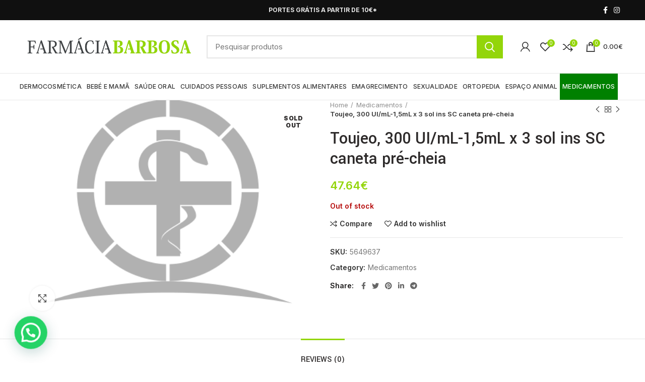

--- FILE ---
content_type: text/html; charset=UTF-8
request_url: https://farmaciabarbosa.pt/produto/toujeo-300-ui-ml-15ml-x-3-sol-ins-sc-caneta-pre-cheia/
body_size: 25110
content:
<!DOCTYPE html>
<html lang="pt-PT">
<head>
	<meta charset="UTF-8">
	<meta name="viewport" content="width=device-width, initial-scale=1.0, maximum-scale=1.0, user-scalable=no">
	<link rel="profile" href="http://gmpg.org/xfn/11">
	<link rel="pingback" href="https://farmaciabarbosa.pt/xmlrpc.php">

	
	<!-- Messenger Plug-in de conversa Code -->
    <div id="fb-root"></div>
      <script>
        window.fbAsyncInit = function() {
          FB.init({
            xfbml            : true,
            version          : 'v10.0'
          });
        };
 
        (function(d, s, id) {
          var js, fjs = d.getElementsByTagName(s)[0];
          if (d.getElementById(id)) return;
          js = d.createElement(s); js.id = id;
          js.src = 'https://connect.facebook.net/pt_PT/sdk/xfbml.customerchat.js';
          fjs.parentNode.insertBefore(js, fjs);
        }(document, 'script', 'facebook-jssdk'));
      </script>
 
      <!-- Your Plug-in de conversa code -->
      <div class="fb-customerchat"
        attribution="biz_inbox"
        page_id="1715251415414415">
      </div>

	<title>Toujeo, 300 UI/mL-1,5mL x 3 sol ins SC caneta pré-cheia &#8211; Farmácia Barbosa</title>
<meta name='robots' content='max-image-preview:large' />
<link rel='dns-prefetch' href='//fonts.googleapis.com' />
<link rel="alternate" type="application/rss+xml" title="Farmácia Barbosa &raquo; Feed" href="https://farmaciabarbosa.pt/feed/" />
<link rel="alternate" type="application/rss+xml" title="Farmácia Barbosa &raquo; Feed de comentários" href="https://farmaciabarbosa.pt/comments/feed/" />
<link rel="alternate" type="application/rss+xml" title="Feed de comentários de Farmácia Barbosa &raquo; Toujeo, 300 UI/mL-1,5mL x 3 sol ins SC caneta pré-cheia" href="https://farmaciabarbosa.pt/produto/toujeo-300-ui-ml-15ml-x-3-sol-ins-sc-caneta-pre-cheia/feed/" />
<link rel="alternate" title="oEmbed (JSON)" type="application/json+oembed" href="https://farmaciabarbosa.pt/wp-json/oembed/1.0/embed?url=https%3A%2F%2Ffarmaciabarbosa.pt%2Fproduto%2Ftoujeo-300-ui-ml-15ml-x-3-sol-ins-sc-caneta-pre-cheia%2F" />
<link rel="alternate" title="oEmbed (XML)" type="text/xml+oembed" href="https://farmaciabarbosa.pt/wp-json/oembed/1.0/embed?url=https%3A%2F%2Ffarmaciabarbosa.pt%2Fproduto%2Ftoujeo-300-ui-ml-15ml-x-3-sol-ins-sc-caneta-pre-cheia%2F&#038;format=xml" />
<style id='wp-img-auto-sizes-contain-inline-css' type='text/css'>
img:is([sizes=auto i],[sizes^="auto," i]){contain-intrinsic-size:3000px 1500px}
/*# sourceURL=wp-img-auto-sizes-contain-inline-css */
</style>
<style id='wp-block-library-inline-css' type='text/css'>
:root{--wp-block-synced-color:#7a00df;--wp-block-synced-color--rgb:122,0,223;--wp-bound-block-color:var(--wp-block-synced-color);--wp-editor-canvas-background:#ddd;--wp-admin-theme-color:#007cba;--wp-admin-theme-color--rgb:0,124,186;--wp-admin-theme-color-darker-10:#006ba1;--wp-admin-theme-color-darker-10--rgb:0,107,160.5;--wp-admin-theme-color-darker-20:#005a87;--wp-admin-theme-color-darker-20--rgb:0,90,135;--wp-admin-border-width-focus:2px}@media (min-resolution:192dpi){:root{--wp-admin-border-width-focus:1.5px}}.wp-element-button{cursor:pointer}:root .has-very-light-gray-background-color{background-color:#eee}:root .has-very-dark-gray-background-color{background-color:#313131}:root .has-very-light-gray-color{color:#eee}:root .has-very-dark-gray-color{color:#313131}:root .has-vivid-green-cyan-to-vivid-cyan-blue-gradient-background{background:linear-gradient(135deg,#00d084,#0693e3)}:root .has-purple-crush-gradient-background{background:linear-gradient(135deg,#34e2e4,#4721fb 50%,#ab1dfe)}:root .has-hazy-dawn-gradient-background{background:linear-gradient(135deg,#faaca8,#dad0ec)}:root .has-subdued-olive-gradient-background{background:linear-gradient(135deg,#fafae1,#67a671)}:root .has-atomic-cream-gradient-background{background:linear-gradient(135deg,#fdd79a,#004a59)}:root .has-nightshade-gradient-background{background:linear-gradient(135deg,#330968,#31cdcf)}:root .has-midnight-gradient-background{background:linear-gradient(135deg,#020381,#2874fc)}:root{--wp--preset--font-size--normal:16px;--wp--preset--font-size--huge:42px}.has-regular-font-size{font-size:1em}.has-larger-font-size{font-size:2.625em}.has-normal-font-size{font-size:var(--wp--preset--font-size--normal)}.has-huge-font-size{font-size:var(--wp--preset--font-size--huge)}.has-text-align-center{text-align:center}.has-text-align-left{text-align:left}.has-text-align-right{text-align:right}.has-fit-text{white-space:nowrap!important}#end-resizable-editor-section{display:none}.aligncenter{clear:both}.items-justified-left{justify-content:flex-start}.items-justified-center{justify-content:center}.items-justified-right{justify-content:flex-end}.items-justified-space-between{justify-content:space-between}.screen-reader-text{border:0;clip-path:inset(50%);height:1px;margin:-1px;overflow:hidden;padding:0;position:absolute;width:1px;word-wrap:normal!important}.screen-reader-text:focus{background-color:#ddd;clip-path:none;color:#444;display:block;font-size:1em;height:auto;left:5px;line-height:normal;padding:15px 23px 14px;text-decoration:none;top:5px;width:auto;z-index:100000}html :where(.has-border-color){border-style:solid}html :where([style*=border-top-color]){border-top-style:solid}html :where([style*=border-right-color]){border-right-style:solid}html :where([style*=border-bottom-color]){border-bottom-style:solid}html :where([style*=border-left-color]){border-left-style:solid}html :where([style*=border-width]){border-style:solid}html :where([style*=border-top-width]){border-top-style:solid}html :where([style*=border-right-width]){border-right-style:solid}html :where([style*=border-bottom-width]){border-bottom-style:solid}html :where([style*=border-left-width]){border-left-style:solid}html :where(img[class*=wp-image-]){height:auto;max-width:100%}:where(figure){margin:0 0 1em}html :where(.is-position-sticky){--wp-admin--admin-bar--position-offset:var(--wp-admin--admin-bar--height,0px)}@media screen and (max-width:600px){html :where(.is-position-sticky){--wp-admin--admin-bar--position-offset:0px}}

/*# sourceURL=wp-block-library-inline-css */
</style><style id='global-styles-inline-css' type='text/css'>
:root{--wp--preset--aspect-ratio--square: 1;--wp--preset--aspect-ratio--4-3: 4/3;--wp--preset--aspect-ratio--3-4: 3/4;--wp--preset--aspect-ratio--3-2: 3/2;--wp--preset--aspect-ratio--2-3: 2/3;--wp--preset--aspect-ratio--16-9: 16/9;--wp--preset--aspect-ratio--9-16: 9/16;--wp--preset--color--black: #000000;--wp--preset--color--cyan-bluish-gray: #abb8c3;--wp--preset--color--white: #ffffff;--wp--preset--color--pale-pink: #f78da7;--wp--preset--color--vivid-red: #cf2e2e;--wp--preset--color--luminous-vivid-orange: #ff6900;--wp--preset--color--luminous-vivid-amber: #fcb900;--wp--preset--color--light-green-cyan: #7bdcb5;--wp--preset--color--vivid-green-cyan: #00d084;--wp--preset--color--pale-cyan-blue: #8ed1fc;--wp--preset--color--vivid-cyan-blue: #0693e3;--wp--preset--color--vivid-purple: #9b51e0;--wp--preset--gradient--vivid-cyan-blue-to-vivid-purple: linear-gradient(135deg,rgb(6,147,227) 0%,rgb(155,81,224) 100%);--wp--preset--gradient--light-green-cyan-to-vivid-green-cyan: linear-gradient(135deg,rgb(122,220,180) 0%,rgb(0,208,130) 100%);--wp--preset--gradient--luminous-vivid-amber-to-luminous-vivid-orange: linear-gradient(135deg,rgb(252,185,0) 0%,rgb(255,105,0) 100%);--wp--preset--gradient--luminous-vivid-orange-to-vivid-red: linear-gradient(135deg,rgb(255,105,0) 0%,rgb(207,46,46) 100%);--wp--preset--gradient--very-light-gray-to-cyan-bluish-gray: linear-gradient(135deg,rgb(238,238,238) 0%,rgb(169,184,195) 100%);--wp--preset--gradient--cool-to-warm-spectrum: linear-gradient(135deg,rgb(74,234,220) 0%,rgb(151,120,209) 20%,rgb(207,42,186) 40%,rgb(238,44,130) 60%,rgb(251,105,98) 80%,rgb(254,248,76) 100%);--wp--preset--gradient--blush-light-purple: linear-gradient(135deg,rgb(255,206,236) 0%,rgb(152,150,240) 100%);--wp--preset--gradient--blush-bordeaux: linear-gradient(135deg,rgb(254,205,165) 0%,rgb(254,45,45) 50%,rgb(107,0,62) 100%);--wp--preset--gradient--luminous-dusk: linear-gradient(135deg,rgb(255,203,112) 0%,rgb(199,81,192) 50%,rgb(65,88,208) 100%);--wp--preset--gradient--pale-ocean: linear-gradient(135deg,rgb(255,245,203) 0%,rgb(182,227,212) 50%,rgb(51,167,181) 100%);--wp--preset--gradient--electric-grass: linear-gradient(135deg,rgb(202,248,128) 0%,rgb(113,206,126) 100%);--wp--preset--gradient--midnight: linear-gradient(135deg,rgb(2,3,129) 0%,rgb(40,116,252) 100%);--wp--preset--font-size--small: 13px;--wp--preset--font-size--medium: 20px;--wp--preset--font-size--large: 36px;--wp--preset--font-size--x-large: 42px;--wp--preset--spacing--20: 0.44rem;--wp--preset--spacing--30: 0.67rem;--wp--preset--spacing--40: 1rem;--wp--preset--spacing--50: 1.5rem;--wp--preset--spacing--60: 2.25rem;--wp--preset--spacing--70: 3.38rem;--wp--preset--spacing--80: 5.06rem;--wp--preset--shadow--natural: 6px 6px 9px rgba(0, 0, 0, 0.2);--wp--preset--shadow--deep: 12px 12px 50px rgba(0, 0, 0, 0.4);--wp--preset--shadow--sharp: 6px 6px 0px rgba(0, 0, 0, 0.2);--wp--preset--shadow--outlined: 6px 6px 0px -3px rgb(255, 255, 255), 6px 6px rgb(0, 0, 0);--wp--preset--shadow--crisp: 6px 6px 0px rgb(0, 0, 0);}:where(.is-layout-flex){gap: 0.5em;}:where(.is-layout-grid){gap: 0.5em;}body .is-layout-flex{display: flex;}.is-layout-flex{flex-wrap: wrap;align-items: center;}.is-layout-flex > :is(*, div){margin: 0;}body .is-layout-grid{display: grid;}.is-layout-grid > :is(*, div){margin: 0;}:where(.wp-block-columns.is-layout-flex){gap: 2em;}:where(.wp-block-columns.is-layout-grid){gap: 2em;}:where(.wp-block-post-template.is-layout-flex){gap: 1.25em;}:where(.wp-block-post-template.is-layout-grid){gap: 1.25em;}.has-black-color{color: var(--wp--preset--color--black) !important;}.has-cyan-bluish-gray-color{color: var(--wp--preset--color--cyan-bluish-gray) !important;}.has-white-color{color: var(--wp--preset--color--white) !important;}.has-pale-pink-color{color: var(--wp--preset--color--pale-pink) !important;}.has-vivid-red-color{color: var(--wp--preset--color--vivid-red) !important;}.has-luminous-vivid-orange-color{color: var(--wp--preset--color--luminous-vivid-orange) !important;}.has-luminous-vivid-amber-color{color: var(--wp--preset--color--luminous-vivid-amber) !important;}.has-light-green-cyan-color{color: var(--wp--preset--color--light-green-cyan) !important;}.has-vivid-green-cyan-color{color: var(--wp--preset--color--vivid-green-cyan) !important;}.has-pale-cyan-blue-color{color: var(--wp--preset--color--pale-cyan-blue) !important;}.has-vivid-cyan-blue-color{color: var(--wp--preset--color--vivid-cyan-blue) !important;}.has-vivid-purple-color{color: var(--wp--preset--color--vivid-purple) !important;}.has-black-background-color{background-color: var(--wp--preset--color--black) !important;}.has-cyan-bluish-gray-background-color{background-color: var(--wp--preset--color--cyan-bluish-gray) !important;}.has-white-background-color{background-color: var(--wp--preset--color--white) !important;}.has-pale-pink-background-color{background-color: var(--wp--preset--color--pale-pink) !important;}.has-vivid-red-background-color{background-color: var(--wp--preset--color--vivid-red) !important;}.has-luminous-vivid-orange-background-color{background-color: var(--wp--preset--color--luminous-vivid-orange) !important;}.has-luminous-vivid-amber-background-color{background-color: var(--wp--preset--color--luminous-vivid-amber) !important;}.has-light-green-cyan-background-color{background-color: var(--wp--preset--color--light-green-cyan) !important;}.has-vivid-green-cyan-background-color{background-color: var(--wp--preset--color--vivid-green-cyan) !important;}.has-pale-cyan-blue-background-color{background-color: var(--wp--preset--color--pale-cyan-blue) !important;}.has-vivid-cyan-blue-background-color{background-color: var(--wp--preset--color--vivid-cyan-blue) !important;}.has-vivid-purple-background-color{background-color: var(--wp--preset--color--vivid-purple) !important;}.has-black-border-color{border-color: var(--wp--preset--color--black) !important;}.has-cyan-bluish-gray-border-color{border-color: var(--wp--preset--color--cyan-bluish-gray) !important;}.has-white-border-color{border-color: var(--wp--preset--color--white) !important;}.has-pale-pink-border-color{border-color: var(--wp--preset--color--pale-pink) !important;}.has-vivid-red-border-color{border-color: var(--wp--preset--color--vivid-red) !important;}.has-luminous-vivid-orange-border-color{border-color: var(--wp--preset--color--luminous-vivid-orange) !important;}.has-luminous-vivid-amber-border-color{border-color: var(--wp--preset--color--luminous-vivid-amber) !important;}.has-light-green-cyan-border-color{border-color: var(--wp--preset--color--light-green-cyan) !important;}.has-vivid-green-cyan-border-color{border-color: var(--wp--preset--color--vivid-green-cyan) !important;}.has-pale-cyan-blue-border-color{border-color: var(--wp--preset--color--pale-cyan-blue) !important;}.has-vivid-cyan-blue-border-color{border-color: var(--wp--preset--color--vivid-cyan-blue) !important;}.has-vivid-purple-border-color{border-color: var(--wp--preset--color--vivid-purple) !important;}.has-vivid-cyan-blue-to-vivid-purple-gradient-background{background: var(--wp--preset--gradient--vivid-cyan-blue-to-vivid-purple) !important;}.has-light-green-cyan-to-vivid-green-cyan-gradient-background{background: var(--wp--preset--gradient--light-green-cyan-to-vivid-green-cyan) !important;}.has-luminous-vivid-amber-to-luminous-vivid-orange-gradient-background{background: var(--wp--preset--gradient--luminous-vivid-amber-to-luminous-vivid-orange) !important;}.has-luminous-vivid-orange-to-vivid-red-gradient-background{background: var(--wp--preset--gradient--luminous-vivid-orange-to-vivid-red) !important;}.has-very-light-gray-to-cyan-bluish-gray-gradient-background{background: var(--wp--preset--gradient--very-light-gray-to-cyan-bluish-gray) !important;}.has-cool-to-warm-spectrum-gradient-background{background: var(--wp--preset--gradient--cool-to-warm-spectrum) !important;}.has-blush-light-purple-gradient-background{background: var(--wp--preset--gradient--blush-light-purple) !important;}.has-blush-bordeaux-gradient-background{background: var(--wp--preset--gradient--blush-bordeaux) !important;}.has-luminous-dusk-gradient-background{background: var(--wp--preset--gradient--luminous-dusk) !important;}.has-pale-ocean-gradient-background{background: var(--wp--preset--gradient--pale-ocean) !important;}.has-electric-grass-gradient-background{background: var(--wp--preset--gradient--electric-grass) !important;}.has-midnight-gradient-background{background: var(--wp--preset--gradient--midnight) !important;}.has-small-font-size{font-size: var(--wp--preset--font-size--small) !important;}.has-medium-font-size{font-size: var(--wp--preset--font-size--medium) !important;}.has-large-font-size{font-size: var(--wp--preset--font-size--large) !important;}.has-x-large-font-size{font-size: var(--wp--preset--font-size--x-large) !important;}
/*# sourceURL=global-styles-inline-css */
</style>

<style id='classic-theme-styles-inline-css' type='text/css'>
/*! This file is auto-generated */
.wp-block-button__link{color:#fff;background-color:#32373c;border-radius:9999px;box-shadow:none;text-decoration:none;padding:calc(.667em + 2px) calc(1.333em + 2px);font-size:1.125em}.wp-block-file__button{background:#32373c;color:#fff;text-decoration:none}
/*# sourceURL=/wp-includes/css/classic-themes.min.css */
</style>
<link rel='stylesheet' id='woo-hide-shipping-methods-css' href='https://farmaciabarbosa.pt/wp-content/plugins/hide-shipping-method-for-woocommerce/public/css/woo-hide-shipping-methods-public.css?ver=1.0.8' type='text/css' media='all' />
<link rel='stylesheet' id='font-awesome-min-css' href='https://farmaciabarbosa.pt/wp-content/plugins/hide-shipping-method-for-woocommerce/public/css/font-awesome.min.css?ver=1.0.8' type='text/css' media='all' />
<link rel='stylesheet' id='npqp_admin_css-css' href='https://farmaciabarbosa.pt/wp-content/plugins/qr-payments-via-paypal/assets/css/admin.css?ver=6.9' type='text/css' media='all' />
<link rel='stylesheet' id='npqp_frontend_css-css' href='https://farmaciabarbosa.pt/wp-content/plugins/qr-payments-via-paypal/assets/css/frontend.css?ver=6.9' type='text/css' media='all' />
<link rel='stylesheet' id='rs-plugin-settings-css' href='https://farmaciabarbosa.pt/wp-content/plugins/revslider/public/assets/css/rs6.css?ver=6.4.6' type='text/css' media='all' />
<style id='rs-plugin-settings-inline-css' type='text/css'>
#rs-demo-id {}
/*# sourceURL=rs-plugin-settings-inline-css */
</style>
<style id='woocommerce-inline-inline-css' type='text/css'>
.woocommerce form .form-row .required { visibility: visible; }
/*# sourceURL=woocommerce-inline-inline-css */
</style>
<link rel='stylesheet' id='joinchat-css' href='https://farmaciabarbosa.pt/wp-content/plugins/creame-whatsapp-me/public/css/joinchat.min.css?ver=4.1.12' type='text/css' media='all' />
<style id='joinchat-inline-css' type='text/css'>
.joinchat{ --red:37; --green:211; --blue:102; }
/*# sourceURL=joinchat-inline-css */
</style>
<link rel='stylesheet' id='js_composer_front-css' href='https://farmaciabarbosa.pt/wp-content/plugins/js_composer/assets/css/js_composer.min.css?ver=6.6.0' type='text/css' media='all' />
<link rel='stylesheet' id='bootstrap-css' href='https://farmaciabarbosa.pt/wp-content/themes/woodmart/css/bootstrap.min.css?ver=5.3.6' type='text/css' media='all' />
<link rel='stylesheet' id='woodmart-style-css' href='https://farmaciabarbosa.pt/wp-content/themes/woodmart/style.min.css?ver=5.3.6' type='text/css' media='all' />
<link rel='stylesheet' id='xts-style-header_528910-css' href='https://farmaciabarbosa.pt/wp-content/uploads/2021/05/xts-header_528910-1622482642.css?ver=5.3.6' type='text/css' media='all' />
<link rel='stylesheet' id='xts-style-theme_settings_default-css' href='https://farmaciabarbosa.pt/wp-content/uploads/2021/05/xts-theme_settings_default-1622483622.css?ver=5.3.6' type='text/css' media='all' />
<link rel='stylesheet' id='xts-google-fonts-css' href='//fonts.googleapis.com/css?family=Inter%3A100%2C200%2C300%2C400%2C500%2C600%2C700%2C800%2C900%7CYantramanav%3A100%2C300%2C400%2C500%2C700%2C900%7CLato%3A100%2C100italic%2C300%2C300italic%2C400%2C400italic%2C700%2C700italic%2C900%2C900italic&#038;ver=5.3.6' type='text/css' media='all' />
<script type="text/template" id="tmpl-variation-template">
	<div class="woocommerce-variation-description">{{{ data.variation.variation_description }}}</div>
	<div class="woocommerce-variation-price">{{{ data.variation.price_html }}}</div>
	<div class="woocommerce-variation-availability">{{{ data.variation.availability_html }}}</div>
</script>
<script type="text/template" id="tmpl-unavailable-variation-template">
	<p>Sorry, this product is unavailable. Please choose a different combination.</p>
</script>
<script type="text/javascript" src="https://farmaciabarbosa.pt/wp-includes/js/jquery/jquery.min.js?ver=3.7.1" id="jquery-core-js"></script>
<script type="text/javascript" src="https://farmaciabarbosa.pt/wp-includes/js/jquery/jquery-migrate.min.js?ver=3.4.1" id="jquery-migrate-js"></script>
<script type="text/javascript" src="https://farmaciabarbosa.pt/wp-content/plugins/hide-shipping-method-for-woocommerce/public/js/woo-hide-shipping-methods-public.js?ver=1.0.8" id="woo-hide-shipping-methods-js"></script>
<script type="text/javascript" src="https://farmaciabarbosa.pt/wp-content/plugins/qr-payments-via-paypal/assets/js/qrcode.min.js?ver=6.9" id="qrcode-js"></script>
<script type="text/javascript" id="npqp_main_js-js-extra">
/* <![CDATA[ */
var npqp_params = {"qr_code_page_url":"qr-payments","qr_code_width":"200","qr_code_height":"200","qr_code_stroke_color":"#000","qr_code_background_color":"#fff","npqp_ajax_url":"https://farmaciabarbosa.pt/?npqp_ajax_url","npqp_plugin_js_url":"https://farmaciabarbosa.pt/wp-content/plugins/qr-payments-via-paypal/assets/js","is_qrcodepage":""};
//# sourceURL=npqp_main_js-js-extra
/* ]]> */
</script>
<script type="text/javascript" src="https://farmaciabarbosa.pt/wp-content/plugins/qr-payments-via-paypal/assets/js/main.js?ver=6.9" id="npqp_main_js-js"></script>
<script type="text/javascript" src="https://farmaciabarbosa.pt/wp-content/plugins/qr-payments-via-paypal/assets/js/jquery.bind.js?ver=6.9" id="jquery.bind-js"></script>
<script type="text/javascript" src="https://farmaciabarbosa.pt/wp-content/plugins/qr-payments-via-paypal/assets/js/jquery.phone.js?ver=6.9" id="jquery.phone-js"></script>
<script type="text/javascript" src="https://farmaciabarbosa.pt/wp-content/plugins/qr-payments-via-paypal/assets/js/jquery.inputmask.js?ver=6.9" id="jquery.inputmask-js"></script>
<script type="text/javascript" src="https://farmaciabarbosa.pt/wp-content/plugins/revslider/public/assets/js/rbtools.min.js?ver=6.4.4" id="tp-tools-js"></script>
<script type="text/javascript" src="https://farmaciabarbosa.pt/wp-content/plugins/revslider/public/assets/js/rs6.min.js?ver=6.4.6" id="revmin-js"></script>
<script type="text/javascript" src="https://farmaciabarbosa.pt/wp-content/plugins/woocommerce/assets/js/jquery-blockui/jquery.blockUI.min.js?ver=2.70" id="jquery-blockui-js"></script>
<script type="text/javascript" id="wc-add-to-cart-js-extra">
/* <![CDATA[ */
var wc_add_to_cart_params = {"ajax_url":"/wp-admin/admin-ajax.php","wc_ajax_url":"/?wc-ajax=%%endpoint%%","i18n_view_cart":"View cart","cart_url":"https://farmaciabarbosa.pt/carrinho/","is_cart":"","cart_redirect_after_add":"no"};
//# sourceURL=wc-add-to-cart-js-extra
/* ]]> */
</script>
<script type="text/javascript" src="https://farmaciabarbosa.pt/wp-content/plugins/woocommerce/assets/js/frontend/add-to-cart.min.js?ver=5.1.0" id="wc-add-to-cart-js"></script>
<script type="text/javascript" src="https://farmaciabarbosa.pt/wp-content/plugins/js_composer/assets/js/vendors/woocommerce-add-to-cart.js?ver=6.6.0" id="vc_woocommerce-add-to-cart-js-js"></script>
<script type="text/javascript" src="https://farmaciabarbosa.pt/wp-content/themes/woodmart/js/device.min.js?ver=5.3.6" id="woodmart-device-js"></script>
<link rel="https://api.w.org/" href="https://farmaciabarbosa.pt/wp-json/" /><link rel="alternate" title="JSON" type="application/json" href="https://farmaciabarbosa.pt/wp-json/wp/v2/product/9652" /><link rel="EditURI" type="application/rsd+xml" title="RSD" href="https://farmaciabarbosa.pt/xmlrpc.php?rsd" />
<meta name="generator" content="WordPress 6.9" />
<meta name="generator" content="WooCommerce 5.1.0" />
<link rel="canonical" href="https://farmaciabarbosa.pt/produto/toujeo-300-ui-ml-15ml-x-3-sol-ins-sc-caneta-pre-cheia/" />
<link rel='shortlink' href='https://farmaciabarbosa.pt/?p=9652' />
<meta name="theme-color" content="">			<link rel="shortcut icon" href="https://farmaciabarbosa.pt/wp-content/uploads/2021/03/Logo_Farmacia_Barbosa_.png">
			<link rel="apple-touch-icon-precomposed" sizes="152x152" href="https://farmaciabarbosa.pt/wp-content/themes/woodmart/images/icons/apple-touch-icon-152x152-precomposed.png">
			<noscript><style>.woocommerce-product-gallery{ opacity: 1 !important; }</style></noscript>
	<meta name="generator" content="Powered by WPBakery Page Builder - drag and drop page builder for WordPress."/>
<meta name="generator" content="Powered by Slider Revolution 6.4.6 - responsive, Mobile-Friendly Slider Plugin for WordPress with comfortable drag and drop interface." />
<script type="text/javascript">function setREVStartSize(e){
			//window.requestAnimationFrame(function() {				 
				window.RSIW = window.RSIW===undefined ? window.innerWidth : window.RSIW;	
				window.RSIH = window.RSIH===undefined ? window.innerHeight : window.RSIH;	
				try {								
					var pw = document.getElementById(e.c).parentNode.offsetWidth,
						newh;
					pw = pw===0 || isNaN(pw) ? window.RSIW : pw;
					e.tabw = e.tabw===undefined ? 0 : parseInt(e.tabw);
					e.thumbw = e.thumbw===undefined ? 0 : parseInt(e.thumbw);
					e.tabh = e.tabh===undefined ? 0 : parseInt(e.tabh);
					e.thumbh = e.thumbh===undefined ? 0 : parseInt(e.thumbh);
					e.tabhide = e.tabhide===undefined ? 0 : parseInt(e.tabhide);
					e.thumbhide = e.thumbhide===undefined ? 0 : parseInt(e.thumbhide);
					e.mh = e.mh===undefined || e.mh=="" || e.mh==="auto" ? 0 : parseInt(e.mh,0);		
					if(e.layout==="fullscreen" || e.l==="fullscreen") 						
						newh = Math.max(e.mh,window.RSIH);					
					else{					
						e.gw = Array.isArray(e.gw) ? e.gw : [e.gw];
						for (var i in e.rl) if (e.gw[i]===undefined || e.gw[i]===0) e.gw[i] = e.gw[i-1];					
						e.gh = e.el===undefined || e.el==="" || (Array.isArray(e.el) && e.el.length==0)? e.gh : e.el;
						e.gh = Array.isArray(e.gh) ? e.gh : [e.gh];
						for (var i in e.rl) if (e.gh[i]===undefined || e.gh[i]===0) e.gh[i] = e.gh[i-1];
											
						var nl = new Array(e.rl.length),
							ix = 0,						
							sl;					
						e.tabw = e.tabhide>=pw ? 0 : e.tabw;
						e.thumbw = e.thumbhide>=pw ? 0 : e.thumbw;
						e.tabh = e.tabhide>=pw ? 0 : e.tabh;
						e.thumbh = e.thumbhide>=pw ? 0 : e.thumbh;					
						for (var i in e.rl) nl[i] = e.rl[i]<window.RSIW ? 0 : e.rl[i];
						sl = nl[0];									
						for (var i in nl) if (sl>nl[i] && nl[i]>0) { sl = nl[i]; ix=i;}															
						var m = pw>(e.gw[ix]+e.tabw+e.thumbw) ? 1 : (pw-(e.tabw+e.thumbw)) / (e.gw[ix]);					
						newh =  (e.gh[ix] * m) + (e.tabh + e.thumbh);
					}				
					if(window.rs_init_css===undefined) window.rs_init_css = document.head.appendChild(document.createElement("style"));					
					document.getElementById(e.c).height = newh+"px";
					window.rs_init_css.innerHTML += "#"+e.c+"_wrapper { height: "+newh+"px }";				
				} catch(e){
					console.log("Failure at Presize of Slider:" + e)
				}					   
			//});
		  };</script>
<style>		
		
		</style><noscript><style> .wpb_animate_when_almost_visible { opacity: 1; }</style></noscript></head>

<body class="wp-singular product-template-default single single-product postid-9652 wp-theme-woodmart theme-woodmart woocommerce woocommerce-page woocommerce-no-js wrapper-full-width form-style-square form-border-width-2 woodmart-product-design-default categories-accordion-on woodmart-archive-shop woodmart-ajax-shop-on offcanvas-sidebar-mobile offcanvas-sidebar-tablet notifications-sticky btns-default-flat btns-default-dark btns-default-hover-dark btns-shop-3d btns-shop-light btns-shop-hover-light btns-accent-flat btns-accent-light btns-accent-hover-light wpb-js-composer js-comp-ver-6.6.0 vc_responsive">

	
		
	<div class="website-wrapper">

		
			<!-- HEADER -->
							<header class="whb-header whb-sticky-shadow whb-scroll-slide whb-sticky-real">
					<div class="whb-main-header">
	
<div class="whb-row whb-top-bar whb-sticky-row whb-with-bg whb-without-border whb-color-light whb-flex-equal-sides">
	<div class="container">
		<div class="whb-flex-row whb-top-bar-inner">
			<div class="whb-column whb-col-left whb-visible-lg whb-empty-column">
	</div>
<div class="whb-column whb-col-center whb-visible-lg">
	
<div class="whb-text-element reset-mb-10 "><strong><span style="color: #ffffff;"><a href="/entregas-ao-domicilio/">PORTES GRÁTIS A PARTIR DE 10€*</a>
</span></strong></div>
</div>
<div class="whb-column whb-col-right whb-visible-lg">
	
			<div class="woodmart-social-icons text-center icons-design-default icons-size- color-scheme-light social-follow social-form-circle">
									<a rel="nofollow" href="https://www.facebook.com/farmaciabarbosa.vnanha" target="_blank" class=" woodmart-social-icon social-facebook">
						<i></i>
						<span class="woodmart-social-icon-name">Facebook</span>
					</a>
				
				
				
									<a rel="nofollow" href="https://www.instagram.com/farmaciabarbosavnanha/" target="_blank" class=" woodmart-social-icon social-instagram">
						<i></i>
						<span class="woodmart-social-icon-name">Instagram</span>
					</a>
				
				
				
				
				
				
				
				
				
				
				
				
				
				
								
								
				
								
				
			</div>

		</div>
<div class="whb-column whb-col-mobile whb-hidden-lg">
	
			<div class="woodmart-social-icons text-center icons-design-default icons-size- color-scheme-light social-follow social-form-circle">
									<a rel="nofollow" href="https://www.facebook.com/farmaciabarbosa.vnanha" target="_blank" class=" woodmart-social-icon social-facebook">
						<i></i>
						<span class="woodmart-social-icon-name">Facebook</span>
					</a>
				
				
				
									<a rel="nofollow" href="https://www.instagram.com/farmaciabarbosavnanha/" target="_blank" class=" woodmart-social-icon social-instagram">
						<i></i>
						<span class="woodmart-social-icon-name">Instagram</span>
					</a>
				
				
				
				
				
				
				
				
				
				
				
				
				
				
								
								
				
								
				
			</div>

		
<div class="whb-text-element reset-mb-10 "><strong><span style="color: #ffffff;"><a href="/entregas-ao-domicilio/">PORTES GRÁTIS A PARTIR DE 10€*</a>
</span></strong></div>
</div>
		</div>
	</div>
</div>

<div class="whb-row whb-general-header whb-sticky-row whb-without-bg whb-border-fullwidth whb-color-dark whb-flex-flex-middle">
	<div class="container">
		<div class="whb-flex-row whb-general-header-inner">
			<div class="whb-column whb-col-left whb-visible-lg">
	<div class="site-logo">
	<div class="woodmart-logo-wrap switch-logo-enable">
		<a href="https://farmaciabarbosa.pt/" class="woodmart-logo woodmart-main-logo" rel="home">
			<img src="https://farmaciabarbosa.pt/wp-content/uploads/2021/03/Logo_Farmacia_Barbosa_Letering.png" alt="Farmácia Barbosa" style="max-width: 346px;" />		</a>
								<a href="https://farmaciabarbosa.pt/" class="woodmart-logo woodmart-sticky-logo" rel="home">
				<img src="https://farmaciabarbosa.pt/wp-content/uploads/2021/03/Logo_Farmacia_Barbosa_Letering.png" alt="Farmácia Barbosa" style="max-width: 250px;" />			</a>
			</div>
</div>
</div>
<div class="whb-column whb-col-center whb-visible-lg">
				<div class="woodmart-search-form">
								<form role="search" method="get" class="searchform  search-style-with-bg woodmart-ajax-search" action="https://farmaciabarbosa.pt/"  data-thumbnail="1" data-price="1" data-post_type="product" data-count="20" data-sku="0" data-symbols_count="3">
					<input type="text" class="s" placeholder="Pesquisar produtos" value="" name="s" />
					<input type="hidden" name="post_type" value="product">
										<button type="submit" class="searchsubmit">
						Search											</button>
				</form>
													<div class="search-results-wrapper"><div class="woodmart-scroll"><div class="woodmart-search-results woodmart-scroll-content"></div></div><div class="woodmart-search-loader wd-fill"></div></div>
							</div>
		</div>
<div class="whb-column whb-col-right whb-visible-lg">
	<div class="whb-space-element " style="width:15px;"></div><div class="woodmart-header-links woodmart-navigation menu-simple-dropdown wd-tools-element item-event-hover  my-account-with-icon login-side-opener">
			<a href="https://farmaciabarbosa.pt/minha-conta/" title="My account">
			<span class="wd-tools-icon">
							</span>
			<span class="wd-tools-text">
				Login/Criar Conta			</span>
		</a>
		
			</div>

<div class="woodmart-wishlist-info-widget wd-tools-element wd-style-icon with-product-count" title="My Wishlist">
	<a href="https://farmaciabarbosa.pt/wishlist/">
		<span class="wishlist-icon wd-tools-icon">
			
							<span class="wishlist-count wd-tools-count">
					0				</span>
					</span>
		<span class="wishlist-label wd-tools-text">
			Wishlist		</span>
	</a>
</div>

<div class="woodmart-compare-info-widget wd-tools-element wd-style-icon with-product-count" title="Compare products">
	<a href="https://farmaciabarbosa.pt/compare/">
		<span class="compare-icon wd-tools-icon">
			
							<span class="compare-count wd-tools-count">0</span>
					</span>
		<span class="compare-label wd-tools-text">
			Compare		</span>
	</a>
</div>

<div class="woodmart-shopping-cart wd-tools-element woodmart-cart-design-2 woodmart-cart-alt">
	<a href="https://farmaciabarbosa.pt/carrinho/" title="Carrinho">
		<span class="woodmart-cart-icon wd-tools-icon">
						
										<span class="woodmart-cart-number">0 <span>items</span></span>
							</span>
		<span class="woodmart-cart-totals wd-tools-text">
			
			<span class="subtotal-divider">/</span>
						<span class="woodmart-cart-subtotal"><span class="woocommerce-Price-amount amount"><bdi>0.00<span class="woocommerce-Price-currencySymbol">&euro;</span></bdi></span></span>
				</span>
	</a>
			<div class="dropdown-cart">
			<div class="widget woocommerce widget_shopping_cart"><div class="widget_shopping_cart_content"></div></div>		</div>
	</div>
</div>
<div class="whb-column whb-mobile-left whb-hidden-lg">
	<div class="woodmart-burger-icon wd-tools-element mobile-nav-icon whb-mobile-nav-icon wd-style-text">
	<a href="#">
					<span class="woodmart-burger wd-tools-icon"></span>
				<span class="woodmart-burger-label wd-tools-text">Menu</span>
	</a>
</div><!--END MOBILE-NAV-ICON--></div>
<div class="whb-column whb-mobile-center whb-hidden-lg">
	<div class="site-logo">
	<div class="woodmart-logo-wrap">
		<a href="https://farmaciabarbosa.pt/" class="woodmart-logo woodmart-main-logo" rel="home">
			<img src="https://farmaciabarbosa.pt/wp-content/uploads/2021/03/Logo_Farmacia_Barbosa_Letering.png" alt="Farmácia Barbosa" style="max-width: 179px;" />		</a>
			</div>
</div>
</div>
<div class="whb-column whb-mobile-right whb-hidden-lg">
	
<div class="woodmart-shopping-cart wd-tools-element woodmart-cart-design-5 woodmart-cart-alt cart-widget-opener">
	<a href="https://farmaciabarbosa.pt/carrinho/" title="Carrinho">
		<span class="woodmart-cart-icon wd-tools-icon">
						
										<span class="woodmart-cart-number">0 <span>items</span></span>
							</span>
		<span class="woodmart-cart-totals wd-tools-text">
			
			<span class="subtotal-divider">/</span>
						<span class="woodmart-cart-subtotal"><span class="woocommerce-Price-amount amount"><bdi>0.00<span class="woocommerce-Price-currencySymbol">&euro;</span></bdi></span></span>
				</span>
	</a>
	</div>
</div>
		</div>
	</div>
</div>

<div class="whb-row whb-header-bottom whb-sticky-row whb-without-bg whb-border-fullwidth whb-color-dark whb-flex-flex-middle whb-hidden-mobile">
	<div class="container">
		<div class="whb-flex-row whb-header-bottom-inner">
			<div class="whb-column whb-col-left whb-visible-lg whb-empty-column">
	</div>
<div class="whb-column whb-col-center whb-visible-lg">
	<div class="whb-navigation whb-primary-menu main-nav site-navigation woodmart-navigation menu-left navigation-style-default" role="navigation">
	<div class="menu-main-container"><ul id="menu-main" class="menu"><li id="menu-item-2802" class="menu-item menu-item-type-taxonomy menu-item-object-product_cat menu-item-has-children menu-item-2802 item-level-0 menu-item-design-sized menu-mega-dropdown item-event-hover dropdown-with-height"><a href="https://farmaciabarbosa.pt/categoria-produto/dermocosmetica/" class="woodmart-nav-link"><span class="nav-link-text">Dermocosmética</span></a><style>.menu-item-2802.menu-item-design-sized > .sub-menu-dropdown {min-height: 180px; width: 700px; }</style>
<div class="sub-menu-dropdown color-scheme-dark">

<div class="container">

<ul class="sub-menu color-scheme-dark">
	<li id="menu-item-11896" class="menu-item menu-item-type-taxonomy menu-item-object-product_cat menu-item-11896 item-level-1"><a href="https://farmaciabarbosa.pt/categoria-produto/dermocosmetica/rosto/" class="woodmart-nav-link"><span class="nav-link-text">Rosto</span></a></li>
	<li id="menu-item-11897" class="menu-item menu-item-type-taxonomy menu-item-object-product_cat menu-item-11897 item-level-1"><a href="https://farmaciabarbosa.pt/categoria-produto/dermocosmetica/corpo-e-banho/" class="woodmart-nav-link"><span class="nav-link-text">Corpo e Banho</span></a></li>
	<li id="menu-item-11898" class="menu-item menu-item-type-taxonomy menu-item-object-product_cat menu-item-11898 item-level-1"><a href="https://farmaciabarbosa.pt/categoria-produto/dermocosmetica/capilares/" class="woodmart-nav-link"><span class="nav-link-text">Capilares</span></a></li>
	<li id="menu-item-11899" class="menu-item menu-item-type-taxonomy menu-item-object-product_cat menu-item-11899 item-level-1"><a href="https://farmaciabarbosa.pt/categoria-produto/dermocosmetica/maquilhagem/" class="woodmart-nav-link"><span class="nav-link-text">Maquilhagem</span></a></li>
	<li id="menu-item-11900" class="menu-item menu-item-type-taxonomy menu-item-object-product_cat menu-item-11900 item-level-1"><a href="https://farmaciabarbosa.pt/categoria-produto/dermocosmetica/solares/" class="woodmart-nav-link"><span class="nav-link-text">Solares</span></a></li>
	<li id="menu-item-11901" class="menu-item menu-item-type-taxonomy menu-item-object-product_cat menu-item-11901 item-level-1"><a href="https://farmaciabarbosa.pt/categoria-produto/dermocosmetica/perfumes/" class="woodmart-nav-link"><span class="nav-link-text">Perfumes</span></a></li>
	<li id="menu-item-11902" class="menu-item menu-item-type-taxonomy menu-item-object-product_cat menu-item-11902 item-level-1"><a href="https://farmaciabarbosa.pt/categoria-produto/dermocosmetica/homem/" class="woodmart-nav-link"><span class="nav-link-text">Homem</span></a></li>
</ul>
</div>
</div>
</li>
<li id="menu-item-2800" class="menu-item menu-item-type-taxonomy menu-item-object-product_cat menu-item-has-children menu-item-2800 item-level-0 menu-item-design-sized menu-mega-dropdown item-event-hover dropdown-with-height"><a href="https://farmaciabarbosa.pt/categoria-produto/bebe-e-mama/" class="woodmart-nav-link"><span class="nav-link-text">Bebé e Mamã</span></a><style>.menu-item-2800.menu-item-design-sized > .sub-menu-dropdown {min-height: 300px; width: 900px; }</style>
<div class="sub-menu-dropdown color-scheme-dark">

<div class="container">

<ul class="sub-menu color-scheme-dark">
	<li id="menu-item-11903" class="menu-item menu-item-type-taxonomy menu-item-object-product_cat menu-item-11903 item-level-1"><a href="https://farmaciabarbosa.pt/categoria-produto/bebe-e-mama/alimentacao-infantil/" class="woodmart-nav-link"><span class="nav-link-text">Alimentação Infantil</span></a></li>
	<li id="menu-item-11904" class="menu-item menu-item-type-taxonomy menu-item-object-product_cat menu-item-11904 item-level-1"><a href="https://farmaciabarbosa.pt/categoria-produto/bebe-e-mama/higiene/" class="woodmart-nav-link"><span class="nav-link-text">Higiene</span></a></li>
	<li id="menu-item-11905" class="menu-item menu-item-type-taxonomy menu-item-object-product_cat menu-item-11905 item-level-1"><a href="https://farmaciabarbosa.pt/categoria-produto/bebe-e-mama/hidratacao/" class="woodmart-nav-link"><span class="nav-link-text">Hidratação</span></a></li>
	<li id="menu-item-11906" class="menu-item menu-item-type-taxonomy menu-item-object-product_cat menu-item-11906 item-level-1"><a href="https://farmaciabarbosa.pt/categoria-produto/bebe-e-mama/biberoes-e-tetinas/" class="woodmart-nav-link"><span class="nav-link-text">Biberões e Tetinas</span></a></li>
	<li id="menu-item-11907" class="menu-item menu-item-type-taxonomy menu-item-object-product_cat menu-item-11907 item-level-1"><a href="https://farmaciabarbosa.pt/categoria-produto/bebe-e-mama/chupetas-e-acessorios/" class="woodmart-nav-link"><span class="nav-link-text">Chupetas e Acessórios</span></a></li>
	<li id="menu-item-11908" class="menu-item menu-item-type-taxonomy menu-item-object-product_cat menu-item-11908 item-level-1"><a href="https://farmaciabarbosa.pt/categoria-produto/bebe-e-mama/fraldas/" class="woodmart-nav-link"><span class="nav-link-text">Fraldas</span></a></li>
	<li id="menu-item-11909" class="menu-item menu-item-type-taxonomy menu-item-object-product_cat menu-item-11909 item-level-1"><a href="https://farmaciabarbosa.pt/categoria-produto/bebe-e-mama/saude-bebe/" class="woodmart-nav-link"><span class="nav-link-text">Saúde Bebé</span></a></li>
	<li id="menu-item-11910" class="menu-item menu-item-type-taxonomy menu-item-object-product_cat menu-item-11910 item-level-1"><a href="https://farmaciabarbosa.pt/categoria-produto/bebe-e-mama/muda-da-fralda/" class="woodmart-nav-link"><span class="nav-link-text">Muda da fralda</span></a></li>
	<li id="menu-item-11911" class="menu-item menu-item-type-taxonomy menu-item-object-product_cat menu-item-11911 item-level-1"><a href="https://farmaciabarbosa.pt/categoria-produto/bebe-e-mama/acessorios/" class="woodmart-nav-link"><span class="nav-link-text">Acessórios</span></a></li>
	<li id="menu-item-11912" class="menu-item menu-item-type-taxonomy menu-item-object-product_cat menu-item-11912 item-level-1"><a href="https://farmaciabarbosa.pt/categoria-produto/bebe-e-mama/agua-de-colonia/" class="woodmart-nav-link"><span class="nav-link-text">Água de colónia</span></a></li>
	<li id="menu-item-11913" class="menu-item menu-item-type-taxonomy menu-item-object-product_cat menu-item-11913 item-level-1"><a href="https://farmaciabarbosa.pt/categoria-produto/bebe-e-mama/amamentacao/" class="woodmart-nav-link"><span class="nav-link-text">Amamentação</span></a></li>
	<li id="menu-item-11914" class="menu-item menu-item-type-taxonomy menu-item-object-product_cat menu-item-11914 item-level-1"><a href="https://farmaciabarbosa.pt/categoria-produto/bebe-e-mama/anti-estrias-e-firmeza/" class="woodmart-nav-link"><span class="nav-link-text">Anti-estrias e Firmeza</span></a></li>
	<li id="menu-item-11915" class="menu-item menu-item-type-taxonomy menu-item-object-product_cat menu-item-11915 item-level-1"><a href="https://farmaciabarbosa.pt/categoria-produto/bebe-e-mama/gravidez/" class="woodmart-nav-link"><span class="nav-link-text">Gravidez</span></a></li>
	<li id="menu-item-11916" class="menu-item menu-item-type-taxonomy menu-item-object-product_cat menu-item-11916 item-level-1"><a href="https://farmaciabarbosa.pt/categoria-produto/bebe-e-mama/pos-parto/" class="woodmart-nav-link"><span class="nav-link-text">Pós-parto</span></a></li>
</ul>
</div>
</div>
</li>
<li id="menu-item-2807" class="menu-item menu-item-type-taxonomy menu-item-object-product_cat menu-item-has-children menu-item-2807 item-level-0 menu-item-design-default menu-simple-dropdown item-event-hover"><a href="https://farmaciabarbosa.pt/categoria-produto/saude-oral/" class="woodmart-nav-link"><span class="nav-link-text">Saúde Oral</span></a>
<div class="sub-menu-dropdown color-scheme-dark">

<div class="container">

<ul class="sub-menu color-scheme-dark">
	<li id="menu-item-11858" class="menu-item menu-item-type-taxonomy menu-item-object-product_cat menu-item-11858 item-level-1"><a href="https://farmaciabarbosa.pt/categoria-produto/saude-oral/pastas-dentifricas/" class="woodmart-nav-link"><span class="nav-link-text">Pastas Dentífricas</span></a></li>
	<li id="menu-item-11859" class="menu-item menu-item-type-taxonomy menu-item-object-product_cat menu-item-11859 item-level-1"><a href="https://farmaciabarbosa.pt/categoria-produto/saude-oral/escovas-e-acessorios/" class="woodmart-nav-link"><span class="nav-link-text">Escovas e Acessórios</span></a></li>
	<li id="menu-item-11860" class="menu-item menu-item-type-taxonomy menu-item-object-product_cat menu-item-11860 item-level-1"><a href="https://farmaciabarbosa.pt/categoria-produto/saude-oral/crianca/" class="woodmart-nav-link"><span class="nav-link-text">Criança</span></a></li>
	<li id="menu-item-11861" class="menu-item menu-item-type-taxonomy menu-item-object-product_cat menu-item-11861 item-level-1"><a href="https://farmaciabarbosa.pt/categoria-produto/saude-oral/proteses-dentarias/" class="woodmart-nav-link"><span class="nav-link-text">Próteses Dentárias</span></a></li>
	<li id="menu-item-11862" class="menu-item menu-item-type-taxonomy menu-item-object-product_cat menu-item-11862 item-level-1"><a href="https://farmaciabarbosa.pt/categoria-produto/saude-oral/colutorios-e-elixires/" class="woodmart-nav-link"><span class="nav-link-text">Colutórios e Elixires</span></a></li>
	<li id="menu-item-11866" class="menu-item menu-item-type-taxonomy menu-item-object-product_cat menu-item-11866 item-level-1"><a href="https://farmaciabarbosa.pt/categoria-produto/saude-oral/ortodontia/" class="woodmart-nav-link"><span class="nav-link-text">Ortodontia</span></a></li>
	<li id="menu-item-11863" class="menu-item menu-item-type-taxonomy menu-item-object-product_cat menu-item-11863 item-level-1"><a href="https://farmaciabarbosa.pt/categoria-produto/saude-oral/cuidados-especificos/" class="woodmart-nav-link"><span class="nav-link-text">Cuidados Específicos</span></a></li>
	<li id="menu-item-11864" class="menu-item menu-item-type-taxonomy menu-item-object-product_cat menu-item-11864 item-level-1"><a href="https://farmaciabarbosa.pt/categoria-produto/saude-oral/aftas-e-herpes/" class="woodmart-nav-link"><span class="nav-link-text">Aftas e Herpes</span></a></li>
	<li id="menu-item-11865" class="menu-item menu-item-type-taxonomy menu-item-object-product_cat menu-item-11865 item-level-1"><a href="https://farmaciabarbosa.pt/categoria-produto/saude-oral/xerose-e-halitose/" class="woodmart-nav-link"><span class="nav-link-text">Xerose e Halitose</span></a></li>
</ul>
</div>
</div>
</li>
<li id="menu-item-2801" class="menu-item menu-item-type-taxonomy menu-item-object-product_cat menu-item-has-children menu-item-2801 item-level-0 menu-item-design-default menu-simple-dropdown item-event-hover"><a href="https://farmaciabarbosa.pt/categoria-produto/cuidados-pessoais/" class="woodmart-nav-link"><span class="nav-link-text">Cuidados Pessoais</span></a>
<div class="sub-menu-dropdown color-scheme-dark">

<div class="container">

<ul class="sub-menu color-scheme-dark">
	<li id="menu-item-11851" class="menu-item menu-item-type-taxonomy menu-item-object-product_cat menu-item-11851 item-level-1"><a href="https://farmaciabarbosa.pt/categoria-produto/cuidados-pessoais/mao-e-pes/" class="woodmart-nav-link"><span class="nav-link-text">Mãos e Pés</span></a></li>
	<li id="menu-item-11852" class="menu-item menu-item-type-taxonomy menu-item-object-product_cat menu-item-11852 item-level-1"><a href="https://farmaciabarbosa.pt/categoria-produto/cuidados-pessoais/olhos-e-ouvidos/" class="woodmart-nav-link"><span class="nav-link-text">Olhos e Ouvidos</span></a></li>
	<li id="menu-item-11853" class="menu-item menu-item-type-taxonomy menu-item-object-product_cat menu-item-11853 item-level-1"><a href="https://farmaciabarbosa.pt/categoria-produto/cuidados-pessoais/higiene-e-cuidado-intimo/" class="woodmart-nav-link"><span class="nav-link-text">Higiene e Cuidado Intimo</span></a></li>
	<li id="menu-item-11854" class="menu-item menu-item-type-taxonomy menu-item-object-product_cat menu-item-11854 item-level-1"><a href="https://farmaciabarbosa.pt/categoria-produto/cuidados-pessoais/incontinencia/" class="woodmart-nav-link"><span class="nav-link-text">Incontinência</span></a></li>
	<li id="menu-item-11855" class="menu-item menu-item-type-taxonomy menu-item-object-product_cat menu-item-11855 item-level-1"><a href="https://farmaciabarbosa.pt/categoria-produto/cuidados-pessoais/primeiros-socorros/" class="woodmart-nav-link"><span class="nav-link-text">Primeiros Socorros</span></a></li>
	<li id="menu-item-11856" class="menu-item menu-item-type-taxonomy menu-item-object-product_cat menu-item-11856 item-level-1"><a href="https://farmaciabarbosa.pt/categoria-produto/cuidados-pessoais/geriatria/" class="woodmart-nav-link"><span class="nav-link-text">Geriatria</span></a></li>
	<li id="menu-item-11857" class="menu-item menu-item-type-taxonomy menu-item-object-product_cat menu-item-11857 item-level-1"><a href="https://farmaciabarbosa.pt/categoria-produto/cuidados-pessoais/diversos/" class="woodmart-nav-link"><span class="nav-link-text">Diversos</span></a></li>
</ul>
</div>
</div>
</li>
<li id="menu-item-2809" class="menu-item menu-item-type-taxonomy menu-item-object-product_cat menu-item-has-children menu-item-2809 item-level-0 menu-item-design-sized menu-mega-dropdown item-event-hover dropdown-with-height"><a href="https://farmaciabarbosa.pt/categoria-produto/suplementos-alimentares/" class="woodmart-nav-link"><span class="nav-link-text">Suplementos Alimentares</span></a><style>.menu-item-2809.menu-item-design-sized > .sub-menu-dropdown {min-height: 500px; width: 550px; }</style>
<div class="sub-menu-dropdown color-scheme-dark">

<div class="container">

<ul class="sub-menu color-scheme-dark">
	<li id="menu-item-11834" class="menu-item menu-item-type-taxonomy menu-item-object-product_cat menu-item-11834 item-level-1"><a href="https://farmaciabarbosa.pt/categoria-produto/suplementos-alimentares/nutricao/" class="woodmart-nav-link"><span class="nav-link-text">Nutrição</span></a></li>
	<li id="menu-item-11835" class="menu-item menu-item-type-taxonomy menu-item-object-product_cat menu-item-11835 item-level-1"><a href="https://farmaciabarbosa.pt/categoria-produto/suplementos-alimentares/alteracoes-do-sono-e-humor/" class="woodmart-nav-link"><span class="nav-link-text">Alterações do Sono e Humor</span></a></li>
	<li id="menu-item-11836" class="menu-item menu-item-type-taxonomy menu-item-object-product_cat menu-item-11836 item-level-1"><a href="https://farmaciabarbosa.pt/categoria-produto/suplementos-alimentares/antioxidantes/" class="woodmart-nav-link"><span class="nav-link-text">Antioxidantes</span></a></li>
	<li id="menu-item-11837" class="menu-item menu-item-type-taxonomy menu-item-object-product_cat menu-item-11837 item-level-1"><a href="https://farmaciabarbosa.pt/categoria-produto/suplementos-alimentares/bebe-e-crianca/" class="woodmart-nav-link"><span class="nav-link-text">Bébe e Criança</span></a></li>
	<li id="menu-item-11838" class="menu-item menu-item-type-taxonomy menu-item-object-product_cat menu-item-11838 item-level-1"><a href="https://farmaciabarbosa.pt/categoria-produto/suplementos-alimentares/gravidez-e-amamentacao-suplementos-alimentares/" class="woodmart-nav-link"><span class="nav-link-text">Gravidez e Amamentação</span></a></li>
	<li id="menu-item-11839" class="menu-item menu-item-type-taxonomy menu-item-object-product_cat menu-item-11839 item-level-1"><a href="https://farmaciabarbosa.pt/categoria-produto/suplementos-alimentares/menopausa/" class="woodmart-nav-link"><span class="nav-link-text">Menopausa</span></a></li>
	<li id="menu-item-11840" class="menu-item menu-item-type-taxonomy menu-item-object-product_cat menu-item-11840 item-level-1"><a href="https://farmaciabarbosa.pt/categoria-produto/suplementos-alimentares/chas/" class="woodmart-nav-link"><span class="nav-link-text">Chás</span></a></li>
	<li id="menu-item-11841" class="menu-item menu-item-type-taxonomy menu-item-object-product_cat menu-item-11841 item-level-1"><a href="https://farmaciabarbosa.pt/categoria-produto/suplementos-alimentares/desempenho-sexual/" class="woodmart-nav-link"><span class="nav-link-text">Desempenho sexual</span></a></li>
	<li id="menu-item-11842" class="menu-item menu-item-type-taxonomy menu-item-object-product_cat menu-item-11842 item-level-1"><a href="https://farmaciabarbosa.pt/categoria-produto/suplementos-alimentares/infecoes-urinaias/" class="woodmart-nav-link"><span class="nav-link-text">Infeções urináias</span></a></li>
	<li id="menu-item-11843" class="menu-item menu-item-type-taxonomy menu-item-object-product_cat menu-item-11843 item-level-1"><a href="https://farmaciabarbosa.pt/categoria-produto/suplementos-alimentares/dor-e-inflamacao/" class="woodmart-nav-link"><span class="nav-link-text">Dor e Inflamação</span></a></li>
	<li id="menu-item-11844" class="menu-item menu-item-type-taxonomy menu-item-object-product_cat menu-item-11844 item-level-1"><a href="https://farmaciabarbosa.pt/categoria-produto/suplementos-alimentares/fadiga-fisica-e-intelectual/" class="woodmart-nav-link"><span class="nav-link-text">Fadiga física e intelectual</span></a></li>
	<li id="menu-item-11845" class="menu-item menu-item-type-taxonomy menu-item-object-product_cat menu-item-11845 item-level-1"><a href="https://farmaciabarbosa.pt/categoria-produto/suplementos-alimentares/olhos/" class="woodmart-nav-link"><span class="nav-link-text">Olhos</span></a></li>
	<li id="menu-item-11846" class="menu-item menu-item-type-taxonomy menu-item-object-product_cat menu-item-11846 item-level-1"><a href="https://farmaciabarbosa.pt/categoria-produto/suplementos-alimentares/ossos-e-articulacoes/" class="woodmart-nav-link"><span class="nav-link-text">Ossos e Articulações</span></a></li>
	<li id="menu-item-11847" class="menu-item menu-item-type-taxonomy menu-item-object-product_cat menu-item-11847 item-level-1"><a href="https://farmaciabarbosa.pt/categoria-produto/suplementos-alimentares/pernas-pesadas/" class="woodmart-nav-link"><span class="nav-link-text">Pernas Pesadas</span></a></li>
	<li id="menu-item-11848" class="menu-item menu-item-type-taxonomy menu-item-object-product_cat menu-item-11848 item-level-1"><a href="https://farmaciabarbosa.pt/categoria-produto/suplementos-alimentares/sistema-cardiovascular-e-diabetes/" class="woodmart-nav-link"><span class="nav-link-text">Sistema Cardiovascular e Diabetes</span></a></li>
	<li id="menu-item-11849" class="menu-item menu-item-type-taxonomy menu-item-object-product_cat menu-item-11849 item-level-1"><a href="https://farmaciabarbosa.pt/categoria-produto/suplementos-alimentares/sistema-digestivo/" class="woodmart-nav-link"><span class="nav-link-text">Sistema digestivo</span></a></li>
	<li id="menu-item-11850" class="menu-item menu-item-type-taxonomy menu-item-object-product_cat menu-item-11850 item-level-1"><a href="https://farmaciabarbosa.pt/categoria-produto/suplementos-alimentares/vitaminas-e-sais-minerais/" class="woodmart-nav-link"><span class="nav-link-text">Vitaminas e Sais minerais</span></a></li>
</ul>
</div>
</div>
</li>
<li id="menu-item-2803" class="menu-item menu-item-type-taxonomy menu-item-object-product_cat menu-item-has-children menu-item-2803 item-level-0 menu-item-design-default menu-simple-dropdown item-event-hover"><a href="https://farmaciabarbosa.pt/categoria-produto/emagrecimento/" class="woodmart-nav-link"><span class="nav-link-text">Emagrecimento</span></a>
<div class="sub-menu-dropdown color-scheme-dark">

<div class="container">

<ul class="sub-menu color-scheme-dark">
	<li id="menu-item-11828" class="menu-item menu-item-type-taxonomy menu-item-object-product_cat menu-item-11828 item-level-1"><a href="https://farmaciabarbosa.pt/categoria-produto/emagrecimento/cremes/" class="woodmart-nav-link"><span class="nav-link-text">Cremes</span></a></li>
	<li id="menu-item-11829" class="menu-item menu-item-type-taxonomy menu-item-object-product_cat menu-item-11829 item-level-1"><a href="https://farmaciabarbosa.pt/categoria-produto/emagrecimento/suplementos/" class="woodmart-nav-link"><span class="nav-link-text">Suplementos</span></a></li>
	<li id="menu-item-11830" class="menu-item menu-item-type-taxonomy menu-item-object-product_cat menu-item-11830 item-level-1"><a href="https://farmaciabarbosa.pt/categoria-produto/emagrecimento/drenantes/" class="woodmart-nav-link"><span class="nav-link-text">Drenantes</span></a></li>
</ul>
</div>
</div>
</li>
<li id="menu-item-2808" class="menu-item menu-item-type-taxonomy menu-item-object-product_cat menu-item-has-children menu-item-2808 item-level-0 menu-item-design-default menu-simple-dropdown item-event-hover"><a href="https://farmaciabarbosa.pt/categoria-produto/sexualidade/" class="woodmart-nav-link"><span class="nav-link-text">Sexualidade</span></a>
<div class="sub-menu-dropdown color-scheme-dark">

<div class="container">

<ul class="sub-menu color-scheme-dark">
	<li id="menu-item-11826" class="menu-item menu-item-type-taxonomy menu-item-object-product_cat menu-item-11826 item-level-1"><a href="https://farmaciabarbosa.pt/categoria-produto/sexualidade/contraceptivos/" class="woodmart-nav-link"><span class="nav-link-text">Contraceptivos</span></a></li>
	<li id="menu-item-11827" class="menu-item menu-item-type-taxonomy menu-item-object-product_cat menu-item-11827 item-level-1"><a href="https://farmaciabarbosa.pt/categoria-produto/sexualidade/lubrificantes/" class="woodmart-nav-link"><span class="nav-link-text">Lubrificantes</span></a></li>
	<li id="menu-item-11825" class="menu-item menu-item-type-taxonomy menu-item-object-product_cat menu-item-11825 item-level-1"><a href="https://farmaciabarbosa.pt/categoria-produto/sexualidade/testes-de-gravidez-ovulacao/" class="woodmart-nav-link"><span class="nav-link-text">Testes de Gravidez/Ovulação</span></a></li>
</ul>
</div>
</div>
</li>
<li id="menu-item-2806" class="menu-item menu-item-type-taxonomy menu-item-object-product_cat menu-item-has-children menu-item-2806 item-level-0 menu-item-design-default menu-simple-dropdown item-event-hover"><a href="https://farmaciabarbosa.pt/categoria-produto/ortopedia/" class="woodmart-nav-link"><span class="nav-link-text">Ortopedia</span></a>
<div class="sub-menu-dropdown color-scheme-dark">

<div class="container">

<ul class="sub-menu color-scheme-dark">
	<li id="menu-item-6423" class="menu-item menu-item-type-taxonomy menu-item-object-product_cat menu-item-6423 item-level-1"><a href="https://farmaciabarbosa.pt/categoria-produto/ortopedia/suportes-elasticos/" class="woodmart-nav-link"><span class="nav-link-text">Suportes Elásticos</span></a></li>
	<li id="menu-item-6420" class="menu-item menu-item-type-taxonomy menu-item-object-product_cat menu-item-6420 item-level-1"><a href="https://farmaciabarbosa.pt/categoria-produto/ortopedia/meias-e-collants/" class="woodmart-nav-link"><span class="nav-link-text">Meias e Collants</span></a></li>
	<li id="menu-item-6421" class="menu-item menu-item-type-taxonomy menu-item-object-product_cat menu-item-6421 item-level-1"><a href="https://farmaciabarbosa.pt/categoria-produto/ortopedia/mobilidade/" class="woodmart-nav-link"><span class="nav-link-text">Mobilidade</span></a></li>
	<li id="menu-item-6422" class="menu-item menu-item-type-taxonomy menu-item-object-product_cat menu-item-6422 item-level-1"><a href="https://farmaciabarbosa.pt/categoria-produto/ortopedia/podologia/" class="woodmart-nav-link"><span class="nav-link-text">Podologia</span></a></li>
</ul>
</div>
</div>
</li>
<li id="menu-item-2804" class="menu-item menu-item-type-taxonomy menu-item-object-product_cat menu-item-has-children menu-item-2804 item-level-0 menu-item-design-default menu-simple-dropdown item-event-hover"><a href="https://farmaciabarbosa.pt/categoria-produto/espaco-animal/" class="woodmart-nav-link"><span class="nav-link-text">Espaço Animal</span></a>
<div class="sub-menu-dropdown color-scheme-dark">

<div class="container">

<ul class="sub-menu color-scheme-dark">
	<li id="menu-item-6418" class="menu-item menu-item-type-taxonomy menu-item-object-product_cat menu-item-6418 item-level-1"><a href="https://farmaciabarbosa.pt/categoria-produto/espaco-animal/medicamentos-espaco-animal/" class="woodmart-nav-link"><span class="nav-link-text">Medicamentos</span></a></li>
	<li id="menu-item-6417" class="menu-item menu-item-type-taxonomy menu-item-object-product_cat menu-item-6417 item-level-1"><a href="https://farmaciabarbosa.pt/categoria-produto/espaco-animal/higiene-espaco-animal/" class="woodmart-nav-link"><span class="nav-link-text">Higiene</span></a></li>
	<li id="menu-item-6419" class="menu-item menu-item-type-taxonomy menu-item-object-product_cat menu-item-6419 item-level-1"><a href="https://farmaciabarbosa.pt/categoria-produto/espaco-animal/vitaminas/" class="woodmart-nav-link"><span class="nav-link-text">Vitaminas</span></a></li>
</ul>
</div>
</div>
</li>
<li id="menu-item-2849" class="medicamentos menu-item menu-item-type-taxonomy menu-item-object-product_cat current-product-ancestor current-menu-parent current-product-parent menu-item-has-children menu-item-2849 item-level-0 menu-item-design-default menu-simple-dropdown item-event-hover"><a href="https://farmaciabarbosa.pt/categoria-produto/medicamentos/" class="woodmart-nav-link"><span class="nav-link-text"><font color="white">Medicamentos</font></span></a>
<div class="sub-menu-dropdown color-scheme-dark">

<div class="container">

<ul class="sub-menu color-scheme-dark">
	<li id="menu-item-6411" class="menu-item menu-item-type-taxonomy menu-item-object-product_cat menu-item-6411 item-level-1"><a href="https://farmaciabarbosa.pt/categoria-produto/medicamentos/sujeitos-a-receita-medica-msrm/" class="woodmart-nav-link"><span class="nav-link-text">Sujeitos a Receita Médica (MSRM)</span></a></li>
	<li id="menu-item-6412" class="menu-item menu-item-type-taxonomy menu-item-object-product_cat menu-item-6412 item-level-1"><a href="https://farmaciabarbosa.pt/categoria-produto/medicamentos/nao-sujeitos-a-receita-medica-mnsrm/" class="woodmart-nav-link"><span class="nav-link-text">Não Sujeitos a Receita Médica (MNSRM)</span></a></li>
</ul>
</div>
</div>
</li>
</ul></div></div><!--END MAIN-NAV-->
</div>
<div class="whb-column whb-col-right whb-visible-lg whb-empty-column">
	</div>
<div class="whb-column whb-col-mobile whb-hidden-lg whb-empty-column">
	</div>
		</div>
	</div>
</div>
</div>
				</header><!--END MAIN HEADER-->
			
								<div class="main-page-wrapper">
		
						
			
		<!-- MAIN CONTENT AREA -->
				<div class="container-fluid">
			<div class="row content-layout-wrapper align-items-start">
		
		
	<div class="site-content shop-content-area col-12 breadcrumbs-location-summary content-with-products" role="main">
	
		

<div class="container">
	</div>


<div id="product-9652" class="single-product-page single-product-content product-design-default tabs-location-standard tabs-type-tabs meta-location-add_to_cart reviews-location-tabs product-no-bg product type-product post-9652 status-publish first outofstock product_cat-medicamentos has-post-thumbnail shipping-taxable purchasable product-type-simple">

	<div class="container">

		<div class="woocommerce-notices-wrapper"></div>
		<div class="row product-image-summary-wrap">
			<div class="product-image-summary col-lg-12 col-12 col-md-12">
				<div class="row product-image-summary-inner">
					<div class="col-lg-6 col-12 col-md-6 product-images" >
						<div class="product-images-inner">
							<div class="product-labels labels-rounded"><span class="out-of-stock product-label">Sold out</span></div><div class="woocommerce-product-gallery woocommerce-product-gallery--with-images woocommerce-product-gallery--with-images woocommerce-product-gallery--columns-4 images images row align-items-start thumbs-position-bottom image-action-zoom" style="opacity: 0; transition: opacity .25s ease-in-out;">
	<div class="col-12">

		<figure class="woocommerce-product-gallery__wrapper owl-items-lg-1 owl-items-md-1 owl-items-sm-1 owl-items-xs-1 owl-carousel">
			<div class="product-image-wrap"><figure data-thumb="https://farmaciabarbosa.pt/wp-content/uploads/2021/04/Logo_Farmacia_Barbosa_V1.png61-300x300.png" class="woocommerce-product-gallery__image"><a data-elementor-open-lightbox="no" href="https://farmaciabarbosa.pt/wp-content/uploads/2021/04/Logo_Farmacia_Barbosa_V1.png61.png"><img width="430" height="320" src="https://farmaciabarbosa.pt/wp-content/uploads/2021/04/Logo_Farmacia_Barbosa_V1.png61.png" class="wp-post-image wp-post-image" alt="" title="Logo_Farmacia_Barbosa_V1.png[61]" data-caption="" data-src="https://farmaciabarbosa.pt/wp-content/uploads/2021/04/Logo_Farmacia_Barbosa_V1.png61.png" data-large_image="https://farmaciabarbosa.pt/wp-content/uploads/2021/04/Logo_Farmacia_Barbosa_V1.png61.png" data-large_image_width="430" data-large_image_height="320" decoding="async" srcset="https://farmaciabarbosa.pt/wp-content/uploads/2021/04/Logo_Farmacia_Barbosa_V1.png61.png 430w, https://farmaciabarbosa.pt/wp-content/uploads/2021/04/Logo_Farmacia_Barbosa_V1.png61-300x223.png 300w" sizes="(max-width: 430px) 100vw, 430px" /></a></figure></div>		</figure>
					<div class="product-additional-galleries">
					<div class="woodmart-show-product-gallery-wrap  wd-gallery-btn"><a href="#" class="woodmart-show-product-gallery"><span>Click to enlarge</span></a></div>
					</div>
			</div>

	</div>
						</div>
					</div>
										<div class="col-lg-6 col-12 col-md-6 summary entry-summary">
						<div class="summary-inner">
															<div class="single-breadcrumbs-wrapper">
									<div class="single-breadcrumbs">
																					<nav class="woocommerce-breadcrumb"><a href="https://farmaciabarbosa.pt" class="breadcrumb-link ">Home</a><a href="https://farmaciabarbosa.pt/categoria-produto/medicamentos/" class="breadcrumb-link breadcrumb-link-last">Medicamentos</a><span class="breadcrumb-last"> Toujeo, 300 UI/mL-1,5mL x 3 sol ins SC caneta pré-cheia</span></nav>										
																								<div class="woodmart-products-nav">
								<div class="product-btn product-prev">
					<a href="https://farmaciabarbosa.pt/produto/topiramato-aurovitas-mg-200-mg-x-60-comp-rev/">Previous product<span class="product-btn-icon"></span></a>
					<div class="wrapper-short">
						<div class="product-short">
							<div class="product-short-image">
								<a href="https://farmaciabarbosa.pt/produto/topiramato-aurovitas-mg-200-mg-x-60-comp-rev/" class="product-thumb">
									<img width="300" height="300" src="https://farmaciabarbosa.pt/wp-content/uploads/2021/04/Logo_Farmacia_Barbosa_V1.png61-300x300.png" class="attachment-woocommerce_thumbnail size-woocommerce_thumbnail" alt="" decoding="async" srcset="https://farmaciabarbosa.pt/wp-content/uploads/2021/04/Logo_Farmacia_Barbosa_V1.png61-300x300.png 300w, https://farmaciabarbosa.pt/wp-content/uploads/2021/04/Logo_Farmacia_Barbosa_V1.png61-150x150.png 150w, https://farmaciabarbosa.pt/wp-content/uploads/2021/04/Logo_Farmacia_Barbosa_V1.png61-100x100.png 100w" sizes="(max-width: 300px) 100vw, 300px" />								</a>
							</div>
							<div class="product-short-description">
								<a href="https://farmaciabarbosa.pt/produto/topiramato-aurovitas-mg-200-mg-x-60-comp-rev/" class="product-title">
									Topiramato Aurovitas MG, 200 mg x 60 comp rev								</a>
								<span class="price">
									<span class="woocommerce-Price-amount amount">39.84<span class="woocommerce-Price-currencySymbol">&euro;</span></span>								</span>
							</div>
						</div>
					</div>
				</div>
				
				<a href="https://farmaciabarbosa.pt/loja/" class="woodmart-back-btn">
					<span>
						Back to products					</span>
				</a>

								<div class="product-btn product-next">
					<a href="https://farmaciabarbosa.pt/produto/trajenta-5-mg-x-30-comp-rev/">Next product<span class="product-btn-icon"></span></a>
					<div class="wrapper-short">
						<div class="product-short">
							<div class="product-short-image">
								<a href="https://farmaciabarbosa.pt/produto/trajenta-5-mg-x-30-comp-rev/" class="product-thumb">
									<img width="300" height="300" src="https://farmaciabarbosa.pt/wp-content/uploads/2021/04/Logo_Farmacia_Barbosa_V1.png61-300x300.png" class="attachment-woocommerce_thumbnail size-woocommerce_thumbnail" alt="" decoding="async" loading="lazy" srcset="https://farmaciabarbosa.pt/wp-content/uploads/2021/04/Logo_Farmacia_Barbosa_V1.png61-300x300.png 300w, https://farmaciabarbosa.pt/wp-content/uploads/2021/04/Logo_Farmacia_Barbosa_V1.png61-150x150.png 150w, https://farmaciabarbosa.pt/wp-content/uploads/2021/04/Logo_Farmacia_Barbosa_V1.png61-100x100.png 100w" sizes="auto, (max-width: 300px) 100vw, 300px" />								</a>
							</div>
							<div class="product-short-description">
								<a href="https://farmaciabarbosa.pt/produto/trajenta-5-mg-x-30-comp-rev/" class="product-title">
									Trajenta, 5 mg x 30 comp rev								</a>
								<span class="price">
									<span class="woocommerce-Price-amount amount">48.40<span class="woocommerce-Price-currencySymbol">&euro;</span></span>								</span>
							</div>
						</div>
					</div>
				</div>
							</div>
																					</div>
								</div>
							
							
<h1 itemprop="name" class="product_title entry-title">Toujeo, 300 UI/mL-1,5mL x 3 sol ins SC caneta pré-cheia</h1><p class="price"><span class="woocommerce-Price-amount amount"><bdi>47.64<span class="woocommerce-Price-currencySymbol">&euro;</span></bdi></span></p>
<p class="stock out-of-stock">Out of stock</p>
			<div class="woodmart-compare-btn product-compare-button wd-action-btn wd-compare-btn wd-style-text">
				<a href="https://farmaciabarbosa.pt/compare/" data-id="9652" data-added-text="Compare products">
					Compare				</a>
			</div>
					<div class="woodmart-wishlist-btn wd-action-btn wd-wishlist-btn wd-style-text">
				<a href="https://farmaciabarbosa.pt/wishlist/" data-key="4269cb336b" data-product-id="9652" data-added-text="Browse Wishlist">Add to wishlist</a>
			</div>
		<div class="product_meta">

	
			
		<span class="sku_wrapper">SKU: <span class="sku">5649637</span></span>

	
	<span class="posted_in">Category: <a href="https://farmaciabarbosa.pt/categoria-produto/medicamentos/" rel="tag">Medicamentos</a></span>
	
	
</div>
							<div class="product-share">
					<span class="share-title">Share</span>
					
			<div class="woodmart-social-icons text-center icons-design-default icons-size-small color-scheme-dark social-share social-form-circle">
									<a rel="nofollow" href="https://www.facebook.com/sharer/sharer.php?u=https://farmaciabarbosa.pt/produto/toujeo-300-ui-ml-15ml-x-3-sol-ins-sc-caneta-pre-cheia/" target="_blank" class=" woodmart-social-icon social-facebook">
						<i></i>
						<span class="woodmart-social-icon-name">Facebook</span>
					</a>
				
									<a rel="nofollow" href="https://twitter.com/share?url=https://farmaciabarbosa.pt/produto/toujeo-300-ui-ml-15ml-x-3-sol-ins-sc-caneta-pre-cheia/" target="_blank" class=" woodmart-social-icon social-twitter">
						<i></i>
						<span class="woodmart-social-icon-name">Twitter</span>
					</a>
				
				
				
				
									<a rel="nofollow" href="https://pinterest.com/pin/create/button/?url=https://farmaciabarbosa.pt/produto/toujeo-300-ui-ml-15ml-x-3-sol-ins-sc-caneta-pre-cheia/&media=https://farmaciabarbosa.pt/wp-content/uploads/2021/04/Logo_Farmacia_Barbosa_V1.png61.png&description=Toujeo%2C+300+UI%2FmL-1%2C5mL+x+3+sol+ins+SC+caneta+pr%C3%A9-cheia" target="_blank" class=" woodmart-social-icon social-pinterest">
						<i></i>
						<span class="woodmart-social-icon-name">Pinterest</span>
					</a>
				
				
									<a rel="nofollow" href="https://www.linkedin.com/shareArticle?mini=true&url=https://farmaciabarbosa.pt/produto/toujeo-300-ui-ml-15ml-x-3-sol-ins-sc-caneta-pre-cheia/" target="_blank" class=" woodmart-social-icon social-linkedin">
						<i></i>
						<span class="woodmart-social-icon-name">linkedin</span>
					</a>
				
				
				
				
				
				
				
				
				
				
								
								
				
									<a rel="nofollow" href="https://telegram.me/share/url?url=https://farmaciabarbosa.pt/produto/toujeo-300-ui-ml-15ml-x-3-sol-ins-sc-caneta-pre-cheia/" target="_blank" class=" woodmart-social-icon social-tg">
						<i></i>
						<span class="woodmart-social-icon-name">Telegram</span>
					</a>
								
				
			</div>

						</div>
											</div>
					</div>
				</div><!-- .summary -->
			</div>

			
		</div>
		
		
	</div>

			<div class="product-tabs-wrapper">
			<div class="container">
				<div class="row">
					<div class="col-12 poduct-tabs-inner">
						
	<div class="woocommerce-tabs wc-tabs-wrapper tabs-layout-tabs">
		<ul class="tabs wc-tabs">
							<li class="reviews_tab active">
					<a href="#tab-reviews">Reviews (0)</a>
				</li>
									</ul>
					<div class="woodmart-tab-wrapper">
				<a href="#tab-reviews" class="woodmart-accordion-title tab-title-reviews active">Reviews (0)</a>
				<div class="woocommerce-Tabs-panel woocommerce-Tabs-panel--reviews panel entry-content wc-tab" id="tab-reviews">
					<div class="wc-tab-inner 
										">
						<div class="">
							<div id="reviews" class="woocommerce-Reviews">
	<div id="comments">
		<h2 class="woocommerce-Reviews-title">
			Reviews		</h2>

					<p class="woocommerce-noreviews">There are no reviews yet.</p>
			</div>

			<div id="review_form_wrapper">
			<div id="review_form">
					<div id="respond" class="comment-respond">
		<span id="reply-title" class="comment-reply-title">Be the first to review &ldquo;Toujeo, 300 UI/mL-1,5mL x 3 sol ins SC caneta pré-cheia&rdquo; <small><a rel="nofollow" id="cancel-comment-reply-link" href="/produto/toujeo-300-ui-ml-15ml-x-3-sol-ins-sc-caneta-pre-cheia/#respond" style="display:none;">Cancelar resposta</a></small></span><form action="https://farmaciabarbosa.pt/wp-comments-post.php" method="post" id="commentform" class="comment-form"><p class="comment-notes"><span id="email-notes">O seu endereço de email não será publicado.</span> <span class="required-field-message">Campos obrigatórios marcados com <span class="required">*</span></span></p><div class="comment-form-rating"><label for="rating">Your rating&nbsp;<span class="required">*</span></label><select name="rating" id="rating" required>
						<option value="">Rate&hellip;</option>
						<option value="5">Perfect</option>
						<option value="4">Good</option>
						<option value="3">Average</option>
						<option value="2">Not that bad</option>
						<option value="1">Very poor</option>
					</select></div><p class="comment-form-comment"><label for="comment">Your review&nbsp;<span class="required">*</span></label><textarea id="comment" name="comment" cols="45" rows="8" required></textarea></p><p class="comment-form-author"><label for="author">Name&nbsp;<span class="required">*</span></label><input id="author" name="author" type="text" value="" size="30" required /></p>
<p class="comment-form-email"><label for="email">Email&nbsp;<span class="required">*</span></label><input id="email" name="email" type="email" value="" size="30" required /></p>
<p class="comment-form-cookies-consent"><input id="wp-comment-cookies-consent" name="wp-comment-cookies-consent" type="checkbox" value="yes" /> <label for="wp-comment-cookies-consent">Guardar o meu nome, email e site neste navegador para a próxima vez que eu comentar.</label></p>
<p class="form-submit"><input name="submit" type="submit" id="submit" class="submit" value="Submit" /> <input type='hidden' name='comment_post_ID' value='9652' id='comment_post_ID' />
<input type='hidden' name='comment_parent' id='comment_parent' value='0' />
</p></form>	</div><!-- #respond -->
				</div>
		</div>
	
	<div class="clear"></div>
</div>
						</div>
					</div>
				</div>
			</div>
								</div>

					</div>
				</div>	
			</div>
		</div>
	
	
	<div class="container related-and-upsells">
	<div class="related-products">
		
				<h3 class="title slider-title">Related products</h3>
				
					<div id="carousel-229"
				 class="woodmart-carousel-container  slider-type-product woodmart-carousel-spacing-30" data-owl-carousel data-desktop="4" data-tablet_landscape="4" data-tablet="3" data-mobile="1">
								<div class="owl-carousel owl-items-lg-4 owl-items-md-4 owl-items-sm-3 owl-items-xs-1">
					
							<div class="slide-product owl-carousel-item">
			
											<div class="product-grid-item wd-with-labels product product-no-swatches woodmart-hover-base product-in-carousel type-product post-9322 status-publish last outofstock product_cat-medicamentos has-post-thumbnail shipping-taxable purchasable product-type-simple" data-loop="1" data-id="9322">

	
<div class="product-wrapper">
	<div class="content-product-imagin"></div>
	<div class="product-element-top">
		<a href="https://farmaciabarbosa.pt/produto/ramipril-romace-mg-125-mg-x-56-caps/" class="product-image-link">
			<div class="product-labels labels-rounded"><span class="out-of-stock product-label">Sold out</span></div><img width="300" height="300" src="https://farmaciabarbosa.pt/wp-content/uploads/2021/04/Logo_Farmacia_Barbosa_V1.png61-300x300.png" class="attachment-woocommerce_thumbnail size-woocommerce_thumbnail" alt="" decoding="async" loading="lazy" srcset="https://farmaciabarbosa.pt/wp-content/uploads/2021/04/Logo_Farmacia_Barbosa_V1.png61-300x300.png 300w, https://farmaciabarbosa.pt/wp-content/uploads/2021/04/Logo_Farmacia_Barbosa_V1.png61-150x150.png 150w, https://farmaciabarbosa.pt/wp-content/uploads/2021/04/Logo_Farmacia_Barbosa_V1.png61-100x100.png 100w" sizes="auto, (max-width: 300px) 100vw, 300px" />		</a>
				<div class="wrapp-swatches">			<div class="woodmart-compare-btn product-compare-button wd-action-btn wd-compare-btn wd-style-icon">
				<a href="https://farmaciabarbosa.pt/compare/" data-id="9322" data-added-text="Compare products">
					Compare				</a>
			</div>
		</div>
					<div class="quick-shop-wrapper">
				<div class="quick-shop-close wd-cross-button wd-size-s wd-with-text-left"><span>Close</span></div>
				<div class="quick-shop-form">
				</div>
			</div>
			</div>

	<div class="product-information">
		<h3 class="product-title"><a href="https://farmaciabarbosa.pt/produto/ramipril-romace-mg-125-mg-x-56-caps/">Ramipril Romace MG, 1,25 mg x 56 cáps</a></h3>				<div class="product-rating-price">
			<div class="wrapp-product-price">
				
	<span class="price"><span class="woocommerce-Price-amount amount"><bdi>4.90<span class="woocommerce-Price-currencySymbol">&euro;</span></bdi></span></span>
			</div>
		</div>
		<div class="fade-in-block">
			<div class="hover-content woodmart-more-desc">
				<div class="hover-content-inner woodmart-more-desc-inner">
									</div>
			</div>
			<div class=" woodmart-buttons wd-pos-r-t">
				<div class="wrap-wishlist-button">			<div class="woodmart-wishlist-btn wd-action-btn wd-wishlist-btn wd-style-icon">
				<a href="https://farmaciabarbosa.pt/wishlist/" data-key="4269cb336b" data-product-id="9322" data-added-text="Browse Wishlist">Add to wishlist</a>
			</div>
		</div>
				<div class="woodmart-add-btn wd-action-btn wd-add-cart-btn wd-style-icon"><a href="https://farmaciabarbosa.pt/produto/ramipril-romace-mg-125-mg-x-56-caps/" data-quantity="1" class="button product_type_simple add-to-cart-loop" data-product_id="9322" data-product_sku="4867081" aria-label="Read more about &ldquo;Ramipril Romace MG, 1,25 mg x 56 cáps&rdquo;" rel="nofollow"><span>Read more</span></a></div>
				<div class="wrap-quickview-button">			<div class="quick-view wd-action-btn wd-quick-view-btn wd-style-icon">
				<a 
					href="https://farmaciabarbosa.pt/produto/ramipril-romace-mg-125-mg-x-56-caps/" 
					class="open-quick-view quick-view-button"
					data-id="9322">Quick view</a>
			</div>
		</div>
			</div>
						
					</div>
	</div>
</div>

</div>	
					
		</div>
				<div class="slide-product owl-carousel-item">
			
											<div class="product-grid-item wd-with-labels product product-no-swatches woodmart-hover-base product-in-carousel type-product post-9323 status-publish first outofstock product_cat-medicamentos has-post-thumbnail shipping-taxable purchasable product-type-simple" data-loop="2" data-id="9323">

	
<div class="product-wrapper">
	<div class="content-product-imagin"></div>
	<div class="product-element-top">
		<a href="https://farmaciabarbosa.pt/produto/ramipril-romace-mg-25-mg-x-56-caps/" class="product-image-link">
			<div class="product-labels labels-rounded"><span class="out-of-stock product-label">Sold out</span></div><img width="300" height="300" src="https://farmaciabarbosa.pt/wp-content/uploads/2021/04/Logo_Farmacia_Barbosa_V1.png61-300x300.png" class="attachment-woocommerce_thumbnail size-woocommerce_thumbnail" alt="" decoding="async" loading="lazy" srcset="https://farmaciabarbosa.pt/wp-content/uploads/2021/04/Logo_Farmacia_Barbosa_V1.png61-300x300.png 300w, https://farmaciabarbosa.pt/wp-content/uploads/2021/04/Logo_Farmacia_Barbosa_V1.png61-150x150.png 150w, https://farmaciabarbosa.pt/wp-content/uploads/2021/04/Logo_Farmacia_Barbosa_V1.png61-100x100.png 100w" sizes="auto, (max-width: 300px) 100vw, 300px" />		</a>
				<div class="wrapp-swatches">			<div class="woodmart-compare-btn product-compare-button wd-action-btn wd-compare-btn wd-style-icon">
				<a href="https://farmaciabarbosa.pt/compare/" data-id="9323" data-added-text="Compare products">
					Compare				</a>
			</div>
		</div>
					<div class="quick-shop-wrapper">
				<div class="quick-shop-close wd-cross-button wd-size-s wd-with-text-left"><span>Close</span></div>
				<div class="quick-shop-form">
				</div>
			</div>
			</div>

	<div class="product-information">
		<h3 class="product-title"><a href="https://farmaciabarbosa.pt/produto/ramipril-romace-mg-25-mg-x-56-caps/">Ramipril Romace MG, 2,5 mg x 56 cáps</a></h3>				<div class="product-rating-price">
			<div class="wrapp-product-price">
				
	<span class="price"><span class="woocommerce-Price-amount amount"><bdi>4.85<span class="woocommerce-Price-currencySymbol">&euro;</span></bdi></span></span>
			</div>
		</div>
		<div class="fade-in-block">
			<div class="hover-content woodmart-more-desc">
				<div class="hover-content-inner woodmart-more-desc-inner">
									</div>
			</div>
			<div class=" woodmart-buttons wd-pos-r-t">
				<div class="wrap-wishlist-button">			<div class="woodmart-wishlist-btn wd-action-btn wd-wishlist-btn wd-style-icon">
				<a href="https://farmaciabarbosa.pt/wishlist/" data-key="4269cb336b" data-product-id="9323" data-added-text="Browse Wishlist">Add to wishlist</a>
			</div>
		</div>
				<div class="woodmart-add-btn wd-action-btn wd-add-cart-btn wd-style-icon"><a href="https://farmaciabarbosa.pt/produto/ramipril-romace-mg-25-mg-x-56-caps/" data-quantity="1" class="button product_type_simple add-to-cart-loop" data-product_id="9323" data-product_sku="4867685" aria-label="Read more about &ldquo;Ramipril Romace MG, 2,5 mg x 56 cáps&rdquo;" rel="nofollow"><span>Read more</span></a></div>
				<div class="wrap-quickview-button">			<div class="quick-view wd-action-btn wd-quick-view-btn wd-style-icon">
				<a 
					href="https://farmaciabarbosa.pt/produto/ramipril-romace-mg-25-mg-x-56-caps/" 
					class="open-quick-view quick-view-button"
					data-id="9323">Quick view</a>
			</div>
		</div>
			</div>
						
					</div>
	</div>
</div>

</div>	
					
		</div>
				<div class="slide-product owl-carousel-item">
			
											<div class="product-grid-item wd-with-labels product product-no-swatches woodmart-hover-base product-in-carousel type-product post-9325 status-publish last outofstock product_cat-medicamentos has-post-thumbnail shipping-taxable purchasable product-type-simple" data-loop="3" data-id="9325">

	
<div class="product-wrapper">
	<div class="content-product-imagin"></div>
	<div class="product-element-top">
		<a href="https://farmaciabarbosa.pt/produto/ramipril-sandoz-mg-25-mg-x-60-comp/" class="product-image-link">
			<div class="product-labels labels-rounded"><span class="out-of-stock product-label">Sold out</span></div><img width="300" height="300" src="https://farmaciabarbosa.pt/wp-content/uploads/2021/04/Logo_Farmacia_Barbosa_V1.png61-300x300.png" class="attachment-woocommerce_thumbnail size-woocommerce_thumbnail" alt="" decoding="async" loading="lazy" srcset="https://farmaciabarbosa.pt/wp-content/uploads/2021/04/Logo_Farmacia_Barbosa_V1.png61-300x300.png 300w, https://farmaciabarbosa.pt/wp-content/uploads/2021/04/Logo_Farmacia_Barbosa_V1.png61-150x150.png 150w, https://farmaciabarbosa.pt/wp-content/uploads/2021/04/Logo_Farmacia_Barbosa_V1.png61-100x100.png 100w" sizes="auto, (max-width: 300px) 100vw, 300px" />		</a>
				<div class="wrapp-swatches">			<div class="woodmart-compare-btn product-compare-button wd-action-btn wd-compare-btn wd-style-icon">
				<a href="https://farmaciabarbosa.pt/compare/" data-id="9325" data-added-text="Compare products">
					Compare				</a>
			</div>
		</div>
					<div class="quick-shop-wrapper">
				<div class="quick-shop-close wd-cross-button wd-size-s wd-with-text-left"><span>Close</span></div>
				<div class="quick-shop-form">
				</div>
			</div>
			</div>

	<div class="product-information">
		<h3 class="product-title"><a href="https://farmaciabarbosa.pt/produto/ramipril-sandoz-mg-25-mg-x-60-comp/">Ramipril Sandoz MG, 2,5 mg x 60 comp</a></h3>				<div class="product-rating-price">
			<div class="wrapp-product-price">
				
	<span class="price"><span class="woocommerce-Price-amount amount"><bdi>8.53<span class="woocommerce-Price-currencySymbol">&euro;</span></bdi></span></span>
			</div>
		</div>
		<div class="fade-in-block">
			<div class="hover-content woodmart-more-desc">
				<div class="hover-content-inner woodmart-more-desc-inner">
									</div>
			</div>
			<div class=" woodmart-buttons wd-pos-r-t">
				<div class="wrap-wishlist-button">			<div class="woodmart-wishlist-btn wd-action-btn wd-wishlist-btn wd-style-icon">
				<a href="https://farmaciabarbosa.pt/wishlist/" data-key="4269cb336b" data-product-id="9325" data-added-text="Browse Wishlist">Add to wishlist</a>
			</div>
		</div>
				<div class="woodmart-add-btn wd-action-btn wd-add-cart-btn wd-style-icon"><a href="https://farmaciabarbosa.pt/produto/ramipril-sandoz-mg-25-mg-x-60-comp/" data-quantity="1" class="button product_type_simple add-to-cart-loop" data-product_id="9325" data-product_sku="5667183" aria-label="Read more about &ldquo;Ramipril Sandoz MG, 2,5 mg x 60 comp&rdquo;" rel="nofollow"><span>Read more</span></a></div>
				<div class="wrap-quickview-button">			<div class="quick-view wd-action-btn wd-quick-view-btn wd-style-icon">
				<a 
					href="https://farmaciabarbosa.pt/produto/ramipril-sandoz-mg-25-mg-x-60-comp/" 
					class="open-quick-view quick-view-button"
					data-id="9325">Quick view</a>
			</div>
		</div>
			</div>
						
					</div>
	</div>
</div>

</div>	
					
		</div>
				<div class="slide-product owl-carousel-item">
			
											<div class="product-grid-item wd-with-labels product product-no-swatches woodmart-hover-base product-in-carousel type-product post-9330 status-publish first outofstock product_cat-medicamentos has-post-thumbnail shipping-taxable purchasable product-type-simple" data-loop="4" data-id="9330">

	
<div class="product-wrapper">
	<div class="content-product-imagin"></div>
	<div class="product-element-top">
		<a href="https://farmaciabarbosa.pt/produto/ramipril-hidroclorotiazida-labesfal-mg-5-mg-25-mg-blister-56-unidades-comp/" class="product-image-link">
			<div class="product-labels labels-rounded"><span class="out-of-stock product-label">Sold out</span></div><img width="300" height="300" src="https://farmaciabarbosa.pt/wp-content/uploads/2021/04/Logo_Farmacia_Barbosa_V1.png61-300x300.png" class="attachment-woocommerce_thumbnail size-woocommerce_thumbnail" alt="" decoding="async" loading="lazy" srcset="https://farmaciabarbosa.pt/wp-content/uploads/2021/04/Logo_Farmacia_Barbosa_V1.png61-300x300.png 300w, https://farmaciabarbosa.pt/wp-content/uploads/2021/04/Logo_Farmacia_Barbosa_V1.png61-150x150.png 150w, https://farmaciabarbosa.pt/wp-content/uploads/2021/04/Logo_Farmacia_Barbosa_V1.png61-100x100.png 100w" sizes="auto, (max-width: 300px) 100vw, 300px" />		</a>
				<div class="wrapp-swatches">			<div class="woodmart-compare-btn product-compare-button wd-action-btn wd-compare-btn wd-style-icon">
				<a href="https://farmaciabarbosa.pt/compare/" data-id="9330" data-added-text="Compare products">
					Compare				</a>
			</div>
		</div>
					<div class="quick-shop-wrapper">
				<div class="quick-shop-close wd-cross-button wd-size-s wd-with-text-left"><span>Close</span></div>
				<div class="quick-shop-form">
				</div>
			</div>
			</div>

	<div class="product-information">
		<h3 class="product-title"><a href="https://farmaciabarbosa.pt/produto/ramipril-hidroclorotiazida-labesfal-mg-5-mg-25-mg-blister-56-unidades-comp/">Ramipril/Hidroclorotiazida Labesfal MG, 5 mg + 25 mg Blister 56 Unidade(s) Comp</a></h3>				<div class="product-rating-price">
			<div class="wrapp-product-price">
				
	<span class="price"><span class="woocommerce-Price-amount amount"><bdi>8.32<span class="woocommerce-Price-currencySymbol">&euro;</span></bdi></span></span>
			</div>
		</div>
		<div class="fade-in-block">
			<div class="hover-content woodmart-more-desc">
				<div class="hover-content-inner woodmart-more-desc-inner">
									</div>
			</div>
			<div class=" woodmart-buttons wd-pos-r-t">
				<div class="wrap-wishlist-button">			<div class="woodmart-wishlist-btn wd-action-btn wd-wishlist-btn wd-style-icon">
				<a href="https://farmaciabarbosa.pt/wishlist/" data-key="4269cb336b" data-product-id="9330" data-added-text="Browse Wishlist">Add to wishlist</a>
			</div>
		</div>
				<div class="woodmart-add-btn wd-action-btn wd-add-cart-btn wd-style-icon"><a href="https://farmaciabarbosa.pt/produto/ramipril-hidroclorotiazida-labesfal-mg-5-mg-25-mg-blister-56-unidades-comp/" data-quantity="1" class="button product_type_simple add-to-cart-loop" data-product_id="9330" data-product_sku="5343918" aria-label="Read more about &ldquo;Ramipril/Hidroclorotiazida Labesfal MG, 5 mg + 25 mg Blister 56 Unidade(s) Comp&rdquo;" rel="nofollow"><span>Read more</span></a></div>
				<div class="wrap-quickview-button">			<div class="quick-view wd-action-btn wd-quick-view-btn wd-style-icon">
				<a 
					href="https://farmaciabarbosa.pt/produto/ramipril-hidroclorotiazida-labesfal-mg-5-mg-25-mg-blister-56-unidades-comp/" 
					class="open-quick-view quick-view-button"
					data-id="9330">Quick view</a>
			</div>
		</div>
			</div>
						
					</div>
	</div>
</div>

</div>	
					
		</div>
				<div class="slide-product owl-carousel-item">
			
											<div class="product-grid-item wd-with-labels product product-no-swatches woodmart-hover-base product-in-carousel type-product post-9326 status-publish last outofstock product_cat-medicamentos has-post-thumbnail shipping-taxable purchasable product-type-simple" data-loop="5" data-id="9326">

	
<div class="product-wrapper">
	<div class="content-product-imagin"></div>
	<div class="product-element-top">
		<a href="https://farmaciabarbosa.pt/produto/ramipril-sandoz-mg-5-mg-x-60-comp/" class="product-image-link">
			<div class="product-labels labels-rounded"><span class="out-of-stock product-label">Sold out</span></div><img width="300" height="300" src="https://farmaciabarbosa.pt/wp-content/uploads/2021/04/Logo_Farmacia_Barbosa_V1.png61-300x300.png" class="attachment-woocommerce_thumbnail size-woocommerce_thumbnail" alt="" decoding="async" loading="lazy" srcset="https://farmaciabarbosa.pt/wp-content/uploads/2021/04/Logo_Farmacia_Barbosa_V1.png61-300x300.png 300w, https://farmaciabarbosa.pt/wp-content/uploads/2021/04/Logo_Farmacia_Barbosa_V1.png61-150x150.png 150w, https://farmaciabarbosa.pt/wp-content/uploads/2021/04/Logo_Farmacia_Barbosa_V1.png61-100x100.png 100w" sizes="auto, (max-width: 300px) 100vw, 300px" />		</a>
				<div class="wrapp-swatches">			<div class="woodmart-compare-btn product-compare-button wd-action-btn wd-compare-btn wd-style-icon">
				<a href="https://farmaciabarbosa.pt/compare/" data-id="9326" data-added-text="Compare products">
					Compare				</a>
			</div>
		</div>
					<div class="quick-shop-wrapper">
				<div class="quick-shop-close wd-cross-button wd-size-s wd-with-text-left"><span>Close</span></div>
				<div class="quick-shop-form">
				</div>
			</div>
			</div>

	<div class="product-information">
		<h3 class="product-title"><a href="https://farmaciabarbosa.pt/produto/ramipril-sandoz-mg-5-mg-x-60-comp/">Ramipril Sandoz MG, 5 mg x 60 comp</a></h3>				<div class="product-rating-price">
			<div class="wrapp-product-price">
				
	<span class="price"><span class="woocommerce-Price-amount amount"><bdi>8.12<span class="woocommerce-Price-currencySymbol">&euro;</span></bdi></span></span>
			</div>
		</div>
		<div class="fade-in-block">
			<div class="hover-content woodmart-more-desc">
				<div class="hover-content-inner woodmart-more-desc-inner">
									</div>
			</div>
			<div class=" woodmart-buttons wd-pos-r-t">
				<div class="wrap-wishlist-button">			<div class="woodmart-wishlist-btn wd-action-btn wd-wishlist-btn wd-style-icon">
				<a href="https://farmaciabarbosa.pt/wishlist/" data-key="4269cb336b" data-product-id="9326" data-added-text="Browse Wishlist">Add to wishlist</a>
			</div>
		</div>
				<div class="woodmart-add-btn wd-action-btn wd-add-cart-btn wd-style-icon"><a href="https://farmaciabarbosa.pt/produto/ramipril-sandoz-mg-5-mg-x-60-comp/" data-quantity="1" class="button product_type_simple add-to-cart-loop" data-product_id="9326" data-product_sku="5667381" aria-label="Read more about &ldquo;Ramipril Sandoz MG, 5 mg x 60 comp&rdquo;" rel="nofollow"><span>Read more</span></a></div>
				<div class="wrap-quickview-button">			<div class="quick-view wd-action-btn wd-quick-view-btn wd-style-icon">
				<a 
					href="https://farmaciabarbosa.pt/produto/ramipril-sandoz-mg-5-mg-x-60-comp/" 
					class="open-quick-view quick-view-button"
					data-id="9326">Quick view</a>
			</div>
		</div>
			</div>
						
					</div>
	</div>
</div>

</div>	
					
		</div>
				<div class="slide-product owl-carousel-item">
			
											<div class="product-grid-item wd-with-labels product product-no-swatches woodmart-hover-base product-in-carousel type-product post-9332 status-publish first outofstock product_cat-medicamentos has-post-thumbnail shipping-taxable purchasable product-type-simple" data-loop="6" data-id="9332">

	
<div class="product-wrapper">
	<div class="content-product-imagin"></div>
	<div class="product-element-top">
		<a href="https://farmaciabarbosa.pt/produto/ranexa-500-mg-x-30-comp-lib-prol/" class="product-image-link">
			<div class="product-labels labels-rounded"><span class="out-of-stock product-label">Sold out</span></div><img width="300" height="300" src="https://farmaciabarbosa.pt/wp-content/uploads/2021/04/Logo_Farmacia_Barbosa_V1.png61-300x300.png" class="attachment-woocommerce_thumbnail size-woocommerce_thumbnail" alt="" decoding="async" loading="lazy" srcset="https://farmaciabarbosa.pt/wp-content/uploads/2021/04/Logo_Farmacia_Barbosa_V1.png61-300x300.png 300w, https://farmaciabarbosa.pt/wp-content/uploads/2021/04/Logo_Farmacia_Barbosa_V1.png61-150x150.png 150w, https://farmaciabarbosa.pt/wp-content/uploads/2021/04/Logo_Farmacia_Barbosa_V1.png61-100x100.png 100w" sizes="auto, (max-width: 300px) 100vw, 300px" />		</a>
				<div class="wrapp-swatches">			<div class="woodmart-compare-btn product-compare-button wd-action-btn wd-compare-btn wd-style-icon">
				<a href="https://farmaciabarbosa.pt/compare/" data-id="9332" data-added-text="Compare products">
					Compare				</a>
			</div>
		</div>
					<div class="quick-shop-wrapper">
				<div class="quick-shop-close wd-cross-button wd-size-s wd-with-text-left"><span>Close</span></div>
				<div class="quick-shop-form">
				</div>
			</div>
			</div>

	<div class="product-information">
		<h3 class="product-title"><a href="https://farmaciabarbosa.pt/produto/ranexa-500-mg-x-30-comp-lib-prol/">Ranexa, 500 mg x 30 comp lib prol</a></h3>				<div class="product-rating-price">
			<div class="wrapp-product-price">
				
	<span class="price"><span class="woocommerce-Price-amount amount"><bdi>36.13<span class="woocommerce-Price-currencySymbol">&euro;</span></bdi></span></span>
			</div>
		</div>
		<div class="fade-in-block">
			<div class="hover-content woodmart-more-desc">
				<div class="hover-content-inner woodmart-more-desc-inner">
									</div>
			</div>
			<div class=" woodmart-buttons wd-pos-r-t">
				<div class="wrap-wishlist-button">			<div class="woodmart-wishlist-btn wd-action-btn wd-wishlist-btn wd-style-icon">
				<a href="https://farmaciabarbosa.pt/wishlist/" data-key="4269cb336b" data-product-id="9332" data-added-text="Browse Wishlist">Add to wishlist</a>
			</div>
		</div>
				<div class="woodmart-add-btn wd-action-btn wd-add-cart-btn wd-style-icon"><a href="https://farmaciabarbosa.pt/produto/ranexa-500-mg-x-30-comp-lib-prol/" data-quantity="1" class="button product_type_simple add-to-cart-loop" data-product_id="9332" data-product_sku="5188172" aria-label="Read more about &ldquo;Ranexa, 500 mg x 30 comp lib prol&rdquo;" rel="nofollow"><span>Read more</span></a></div>
				<div class="wrap-quickview-button">			<div class="quick-view wd-action-btn wd-quick-view-btn wd-style-icon">
				<a 
					href="https://farmaciabarbosa.pt/produto/ranexa-500-mg-x-30-comp-lib-prol/" 
					class="open-quick-view quick-view-button"
					data-id="9332">Quick view</a>
			</div>
		</div>
			</div>
						
					</div>
	</div>
</div>

</div>	
					
		</div>
				<div class="slide-product owl-carousel-item">
			
											<div class="product-grid-item wd-with-labels product product-no-swatches woodmart-hover-base product-in-carousel type-product post-9336 status-publish last outofstock product_cat-medicamentos has-post-thumbnail shipping-taxable purchasable product-type-simple" data-loop="7" data-id="9336">

	
<div class="product-wrapper">
	<div class="content-product-imagin"></div>
	<div class="product-element-top">
		<a href="https://farmaciabarbosa.pt/produto/rasagilina-ratiopharm-1-mg-x-28-comp/" class="product-image-link">
			<div class="product-labels labels-rounded"><span class="out-of-stock product-label">Sold out</span></div><img width="300" height="300" src="https://farmaciabarbosa.pt/wp-content/uploads/2021/04/Logo_Farmacia_Barbosa_V1.png61-300x300.png" class="attachment-woocommerce_thumbnail size-woocommerce_thumbnail" alt="" decoding="async" loading="lazy" srcset="https://farmaciabarbosa.pt/wp-content/uploads/2021/04/Logo_Farmacia_Barbosa_V1.png61-300x300.png 300w, https://farmaciabarbosa.pt/wp-content/uploads/2021/04/Logo_Farmacia_Barbosa_V1.png61-150x150.png 150w, https://farmaciabarbosa.pt/wp-content/uploads/2021/04/Logo_Farmacia_Barbosa_V1.png61-100x100.png 100w" sizes="auto, (max-width: 300px) 100vw, 300px" />		</a>
				<div class="wrapp-swatches">			<div class="woodmart-compare-btn product-compare-button wd-action-btn wd-compare-btn wd-style-icon">
				<a href="https://farmaciabarbosa.pt/compare/" data-id="9336" data-added-text="Compare products">
					Compare				</a>
			</div>
		</div>
					<div class="quick-shop-wrapper">
				<div class="quick-shop-close wd-cross-button wd-size-s wd-with-text-left"><span>Close</span></div>
				<div class="quick-shop-form">
				</div>
			</div>
			</div>

	<div class="product-information">
		<h3 class="product-title"><a href="https://farmaciabarbosa.pt/produto/rasagilina-ratiopharm-1-mg-x-28-comp/">Rasagilina ratiopharm, 1 mg x 28 comp</a></h3>				<div class="product-rating-price">
			<div class="wrapp-product-price">
				
	<span class="price"><span class="woocommerce-Price-amount amount"><bdi>30.90<span class="woocommerce-Price-currencySymbol">&euro;</span></bdi></span></span>
			</div>
		</div>
		<div class="fade-in-block">
			<div class="hover-content woodmart-more-desc">
				<div class="hover-content-inner woodmart-more-desc-inner">
									</div>
			</div>
			<div class=" woodmart-buttons wd-pos-r-t">
				<div class="wrap-wishlist-button">			<div class="woodmart-wishlist-btn wd-action-btn wd-wishlist-btn wd-style-icon">
				<a href="https://farmaciabarbosa.pt/wishlist/" data-key="4269cb336b" data-product-id="9336" data-added-text="Browse Wishlist">Add to wishlist</a>
			</div>
		</div>
				<div class="woodmart-add-btn wd-action-btn wd-add-cart-btn wd-style-icon"><a href="https://farmaciabarbosa.pt/produto/rasagilina-ratiopharm-1-mg-x-28-comp/" data-quantity="1" class="button product_type_simple add-to-cart-loop" data-product_id="9336" data-product_sku="5634654" aria-label="Read more about &ldquo;Rasagilina ratiopharm, 1 mg x 28 comp&rdquo;" rel="nofollow"><span>Read more</span></a></div>
				<div class="wrap-quickview-button">			<div class="quick-view wd-action-btn wd-quick-view-btn wd-style-icon">
				<a 
					href="https://farmaciabarbosa.pt/produto/rasagilina-ratiopharm-1-mg-x-28-comp/" 
					class="open-quick-view quick-view-button"
					data-id="9336">Quick view</a>
			</div>
		</div>
			</div>
						
					</div>
	</div>
</div>

</div>	
					
		</div>
				<div class="slide-product owl-carousel-item">
			
											<div class="product-grid-item wd-with-labels product product-no-swatches woodmart-hover-base product-in-carousel type-product post-9319 status-publish first outofstock product_cat-medicamentos has-post-thumbnail shipping-taxable purchasable product-type-simple" data-loop="8" data-id="9319">

	
<div class="product-wrapper">
	<div class="content-product-imagin"></div>
	<div class="product-element-top">
		<a href="https://farmaciabarbosa.pt/produto/ramipril-labesfal-mg-10-mg-blister-56-unidades-caps/" class="product-image-link">
			<div class="product-labels labels-rounded"><span class="out-of-stock product-label">Sold out</span></div><img width="300" height="300" src="https://farmaciabarbosa.pt/wp-content/uploads/2021/04/Logo_Farmacia_Barbosa_V1.png61-300x300.png" class="attachment-woocommerce_thumbnail size-woocommerce_thumbnail" alt="" decoding="async" loading="lazy" srcset="https://farmaciabarbosa.pt/wp-content/uploads/2021/04/Logo_Farmacia_Barbosa_V1.png61-300x300.png 300w, https://farmaciabarbosa.pt/wp-content/uploads/2021/04/Logo_Farmacia_Barbosa_V1.png61-150x150.png 150w, https://farmaciabarbosa.pt/wp-content/uploads/2021/04/Logo_Farmacia_Barbosa_V1.png61-100x100.png 100w" sizes="auto, (max-width: 300px) 100vw, 300px" />		</a>
				<div class="wrapp-swatches">			<div class="woodmart-compare-btn product-compare-button wd-action-btn wd-compare-btn wd-style-icon">
				<a href="https://farmaciabarbosa.pt/compare/" data-id="9319" data-added-text="Compare products">
					Compare				</a>
			</div>
		</div>
					<div class="quick-shop-wrapper">
				<div class="quick-shop-close wd-cross-button wd-size-s wd-with-text-left"><span>Close</span></div>
				<div class="quick-shop-form">
				</div>
			</div>
			</div>

	<div class="product-information">
		<h3 class="product-title"><a href="https://farmaciabarbosa.pt/produto/ramipril-labesfal-mg-10-mg-blister-56-unidades-caps/">Ramipril Labesfal MG, 10 mg Blister 56 Unidade(s) Caps</a></h3>				<div class="product-rating-price">
			<div class="wrapp-product-price">
				
	<span class="price"><span class="woocommerce-Price-amount amount"><bdi>12.57<span class="woocommerce-Price-currencySymbol">&euro;</span></bdi></span></span>
			</div>
		</div>
		<div class="fade-in-block">
			<div class="hover-content woodmart-more-desc">
				<div class="hover-content-inner woodmart-more-desc-inner">
									</div>
			</div>
			<div class=" woodmart-buttons wd-pos-r-t">
				<div class="wrap-wishlist-button">			<div class="woodmart-wishlist-btn wd-action-btn wd-wishlist-btn wd-style-icon">
				<a href="https://farmaciabarbosa.pt/wishlist/" data-key="4269cb336b" data-product-id="9319" data-added-text="Browse Wishlist">Add to wishlist</a>
			</div>
		</div>
				<div class="woodmart-add-btn wd-action-btn wd-add-cart-btn wd-style-icon"><a href="https://farmaciabarbosa.pt/produto/ramipril-labesfal-mg-10-mg-blister-56-unidades-caps/" data-quantity="1" class="button product_type_simple add-to-cart-loop" data-product_id="9319" data-product_sku="5728050" aria-label="Read more about &ldquo;Ramipril Labesfal MG, 10 mg Blister 56 Unidade(s) Caps&rdquo;" rel="nofollow"><span>Read more</span></a></div>
				<div class="wrap-quickview-button">			<div class="quick-view wd-action-btn wd-quick-view-btn wd-style-icon">
				<a 
					href="https://farmaciabarbosa.pt/produto/ramipril-labesfal-mg-10-mg-blister-56-unidades-caps/" 
					class="open-quick-view quick-view-button"
					data-id="9319">Quick view</a>
			</div>
		</div>
			</div>
						
					</div>
	</div>
</div>

</div>	
					
		</div>
						
				</div> <!-- end product-items -->
			</div> <!-- end #carousel-229 -->
			
					
	</div>

</div>

</div><!-- #product-9652 -->




	
	</div>
			</div><!-- .main-page-wrapper --> 
			</div> <!-- end row -->
	</div> <!-- end container -->
			
	<!-- FOOTER -->
			<footer class="footer-container color-scheme-dark">
	
				<div class="container main-footer">
		<aside class="footer-sidebar widget-area row" role="complementary">
									<div class="footer-column footer-column-1 col-12 col-sm-6 col-lg-3">
							<div id="text-16" class="woodmart-widget widget footer-widget  widget_text">			<div class="textwidget"><div class="footer-logo" style="max-width: 80%; margin-bottom: 10px;"><img loading="lazy" decoding="async" class="alignnone wp-image-2721" src="https://farmaciabarbosa.pt/wp-content/uploads/2021/03/Logo_Farmacia_Barbosa-300x147.png" alt="" width="206" height="101" srcset="https://farmaciabarbosa.pt/wp-content/uploads/2021/03/Logo_Farmacia_Barbosa-300x147.png 300w, https://farmaciabarbosa.pt/wp-content/uploads/2021/03/Logo_Farmacia_Barbosa-768x377.png 768w, https://farmaciabarbosa.pt/wp-content/uploads/2021/03/Logo_Farmacia_Barbosa-600x294.png 600w, https://farmaciabarbosa.pt/wp-content/uploads/2021/03/Logo_Farmacia_Barbosa.png 842w" sizes="auto, (max-width: 206px) 100vw, 206px" /></div>
<div style="line-height: 2;"><i class="fa fa-location-arrow" style="width: 15px; text-align: center; margin-right: 4px;"></i> Largo António Roleira Marinho, 5 4935-308 Vila Nova de Anha<br />
<i class="fa fa-mobile" style="width: 15px; text-align: center; margin-right: 4px;"></i> Telefone: 258 322 743<br />
<i class="fa fa-envelope-o" style="width: 15px; text-align: center; margin-right: 4px;"></i> Email: geral@farmaciabarbosa.pt</div>
<p><strong>Direcção Técnica:</strong> Joaquim Luis Barbosa da Cruz Lima</p>
</div>
		</div>						</div>
																	<div class="footer-column footer-column-2 col-12 col-sm-6 col-lg-3">
							<div id="woocommerce_products-6" class="woodmart-widget widget footer-widget  woocommerce widget_products"><h5 class="widget-title">Em Destaque</h5><ul class="product_list_widget"><li>
		<span class="widget-product-wrap">
		<a href="https://farmaciabarbosa.pt/produto/caudalie-vinosun-agua-sol-spf50150ml/" title="Caudalie Vinosun Agua Sol SPF50+150ml" class="widget-product-img">
			<img width="300" height="300" src="https://farmaciabarbosa.pt/wp-content/uploads/2023/06/d3ae4ea5-5ae8-468e-b70c-9cbfdc9e6cdb-300x300.png" class="attachment-woocommerce_thumbnail size-woocommerce_thumbnail" alt="" decoding="async" loading="lazy" srcset="https://farmaciabarbosa.pt/wp-content/uploads/2023/06/d3ae4ea5-5ae8-468e-b70c-9cbfdc9e6cdb-300x300.png 300w, https://farmaciabarbosa.pt/wp-content/uploads/2023/06/d3ae4ea5-5ae8-468e-b70c-9cbfdc9e6cdb-150x150.png 150w, https://farmaciabarbosa.pt/wp-content/uploads/2023/06/d3ae4ea5-5ae8-468e-b70c-9cbfdc9e6cdb-100x100.png 100w, https://farmaciabarbosa.pt/wp-content/uploads/2023/06/d3ae4ea5-5ae8-468e-b70c-9cbfdc9e6cdb.png 600w" sizes="auto, (max-width: 300px) 100vw, 300px" />		</a>
		<span class="widget-product-info">
			<a href="https://farmaciabarbosa.pt/produto/caudalie-vinosun-agua-sol-spf50150ml/" title="Caudalie Vinosun Agua Sol SPF50+150ml" class="product-title">
				Caudalie Vinosun Agua Sol SPF50+150ml			</a>
													<span class="price"><span class="woocommerce-Price-amount amount"><bdi>24.90<span class="woocommerce-Price-currencySymbol">&euro;</span></bdi></span></span>
		</span>
	</span>
	</li>
<li>
		<span class="widget-product-wrap">
		<a href="https://farmaciabarbosa.pt/produto/caudalie-vinoperf-serumvinosun-cr-25ml/" title="Caudalie Vinoperf Serum+Vinosun Cr 25ml" class="widget-product-img">
			<img width="300" height="300" src="https://farmaciabarbosa.pt/wp-content/uploads/2023/06/d9d3a968-4f79-42ce-9d01-3cd509344918-300x300.png" class="attachment-woocommerce_thumbnail size-woocommerce_thumbnail" alt="" decoding="async" loading="lazy" srcset="https://farmaciabarbosa.pt/wp-content/uploads/2023/06/d9d3a968-4f79-42ce-9d01-3cd509344918-300x300.png 300w, https://farmaciabarbosa.pt/wp-content/uploads/2023/06/d9d3a968-4f79-42ce-9d01-3cd509344918-150x150.png 150w, https://farmaciabarbosa.pt/wp-content/uploads/2023/06/d9d3a968-4f79-42ce-9d01-3cd509344918-100x100.png 100w, https://farmaciabarbosa.pt/wp-content/uploads/2023/06/d9d3a968-4f79-42ce-9d01-3cd509344918.png 600w" sizes="auto, (max-width: 300px) 100vw, 300px" />		</a>
		<span class="widget-product-info">
			<a href="https://farmaciabarbosa.pt/produto/caudalie-vinoperf-serumvinosun-cr-25ml/" title="Caudalie Vinoperf Serum+Vinosun Cr 25ml" class="product-title">
				Caudalie Vinoperf Serum+Vinosun Cr 25ml			</a>
													<span class="price"><span class="woocommerce-Price-amount amount"><bdi>48.00<span class="woocommerce-Price-currencySymbol">&euro;</span></bdi></span></span>
		</span>
	</span>
	</li>
</ul></div>						</div>
																	<div class="footer-column footer-column-3 col-12 col-sm-4 col-lg-2">
							<div id="text-19" class="woodmart-widget widget footer-widget  widget_text"><h5 class="widget-title">Links Úteis</h5>			<div class="textwidget"><ul class="menu">
<li><a href="https://farmaciabarbosa.pt/entregas-ao-domicilio/">Entregas ao domicílio</a></li>
<li><a href="https://farmaciabarbosa.pt/politica-de-cookies/">Política de Cookies</a></li>
<li><a href="https://farmaciabarbosa.pt/politica-de-devolucao/">Política de Devolução</a></li>
<li><a href="https://farmaciabarbosa.pt/politica-de-privacidade/">Política de Privacidade</a></li>
<li><a href="https://farmaciabarbosa.pt/perguntas-frequentes/">Perguntas Frequentes</a></li>
<li><a href="https://farmaciabarbosa.pt/termos-e-condicoes/">Termos e Condições</a></li>
<li><a href="https://farmaciabarbosa.pt/contactos/">Localização e Contactos</a></li>
<li><a href="#">Promoções</a></li>
</ul>
</div>
		</div>						</div>
																	<div class="footer-column footer-column-4 col-12 col-sm-4 col-lg-2">
							<div id="text-18" class="woodmart-widget widget footer-widget  widget_text"><h5 class="widget-title">Loja</h5>			<div class="textwidget"><ul class="menu">
<li><a href="https://farmaciabarbosa.pt/minha-conta/">A minha conta</a></li>
<li><a href="https://farmaciabarbosa.pt/wishlist/">Lista de desejos</a></li>
<li><a href="https://farmaciabarbosa.pt/minha-conta/edit-address/">Morada</a></li>
<li><a href="https://farmaciabarbosa.pt/minha-conta/edit-account/">Alterar password</a></li>
<li><a href="https://farmaciabarbosa.pt/minha-conta/orders/">Histórico de encomendas</a></li>
<li><a href="https://www.livroreclamacoes.pt/inicio" target="_blank" rel="noopener">Livro de Reclamações Online</a></li>
</ul>
</div>
		</div>						</div>
																	<div class="footer-column footer-column-5 col-12 col-sm-4 col-lg-2">
							<div id="text-17" class="woodmart-widget widget footer-widget  widget_text">			<div class="textwidget"><p><small>A Farmácia Barbosa está autorizada pelo Infarmed a disponibilizar MNSRM e MSRM mediante receita médica, e produtos de saúde ao domicílio através da Internet. </small></p>
<p><a href="https://extranet.infarmed.pt/LicenciamentoMais-fo/pages/public/listaFarmacias.xhtml" target="_blank" rel="noopener"><img loading="lazy" decoding="async" class="aligncenter wp-image-2768" src="https://farmaciabarbosa.pt/wp-content/uploads/2021/03/logotipo_Internet_MNSRM.jpg" alt="" width="156" height="124" /></a></p>
</div>
		</div>						</div>
													</aside><!-- .footer-sidebar -->
	</div>
	
							<div class="copyrights-wrapper copyrights-two-columns">
					<div class="container">
						<div class="min-footer">
							<div class="col-left reset-mb-10">
																	<small><strong>FARMACIA BARBOSA</strong> <i class="fa fa-copyright"></i>  2021 DESENVOLVIDO POR <a href="https://dominios.pt"><strong><span style="color: red;font-size: 12px"></span>-DOMINIOS.PT</strong></a></small>															</div>
													</div>
					</div>
				</div>
					</footer>
	</div> <!-- end wrapper -->
<div class="woodmart-close-side"></div>
<script type="speculationrules">
{"prefetch":[{"source":"document","where":{"and":[{"href_matches":"/*"},{"not":{"href_matches":["/wp-*.php","/wp-admin/*","/wp-content/uploads/*","/wp-content/*","/wp-content/plugins/*","/wp-content/themes/woodmart/*","/*\\?(.+)"]}},{"not":{"selector_matches":"a[rel~=\"nofollow\"]"}},{"not":{"selector_matches":".no-prefetch, .no-prefetch a"}}]},"eagerness":"conservative"}]}
</script>
<script type="application/ld+json">{"@context":"https:\/\/schema.org\/","@graph":[{"@context":"https:\/\/schema.org\/","@type":"BreadcrumbList","itemListElement":[{"@type":"ListItem","position":1,"item":{"name":"Home","@id":"https:\/\/farmaciabarbosa.pt"}},{"@type":"ListItem","position":2,"item":{"name":"Medicamentos","@id":"https:\/\/farmaciabarbosa.pt\/categoria-produto\/medicamentos\/"}},{"@type":"ListItem","position":3,"item":{"name":"Toujeo, 300 UI\/mL-1,5mL x 3 sol ins SC caneta pr\u00e9-cheia","@id":"https:\/\/farmaciabarbosa.pt\/produto\/toujeo-300-ui-ml-15ml-x-3-sol-ins-sc-caneta-pre-cheia\/"}}]},{"@context":"https:\/\/schema.org\/","@type":"Product","@id":"https:\/\/farmaciabarbosa.pt\/produto\/toujeo-300-ui-ml-15ml-x-3-sol-ins-sc-caneta-pre-cheia\/#product","name":"Toujeo, 300 UI\/mL-1,5mL x 3 sol ins SC caneta pr\u00e9-cheia","url":"https:\/\/farmaciabarbosa.pt\/produto\/toujeo-300-ui-ml-15ml-x-3-sol-ins-sc-caneta-pre-cheia\/","description":"","image":"https:\/\/farmaciabarbosa.pt\/wp-content\/uploads\/2021\/04\/Logo_Farmacia_Barbosa_V1.png61.png","sku":"5649637","offers":[{"@type":"Offer","price":"47.64","priceValidUntil":"2027-12-31","priceSpecification":{"price":"47.64","priceCurrency":"EUR","valueAddedTaxIncluded":"false"},"priceCurrency":"EUR","availability":"http:\/\/schema.org\/OutOfStock","url":"https:\/\/farmaciabarbosa.pt\/produto\/toujeo-300-ui-ml-15ml-x-3-sol-ins-sc-caneta-pre-cheia\/","seller":{"@type":"Organization","name":"Farm\u00e1cia Barbosa","url":"https:\/\/farmaciabarbosa.pt"}}]}]}</script>
<div class="joinchat joinchat--left" data-settings='{"telephone":"351927972769","mobile_only":false,"button_delay":3,"whatsapp_web":false,"message_views":2,"message_delay":10,"message_badge":false,"message_send":"Contacte-nos pelo Whatsapp","message_hash":""}'>
	<div class="joinchat__button">
		<div class="joinchat__button__open"></div>
								<div class="joinchat__button__sendtext">Open chat</div>
									</div>
		<svg height="0" width="0"><defs><clipPath id="joinchat__message__peak"><path d="M17 25V0C17 12.877 6.082 14.9 1.031 15.91c-1.559.31-1.179 2.272.004 2.272C9.609 18.182 17 18.088 17 25z"/></clipPath></defs></svg>
</div>
	<script type="text/javascript">
		(function () {
			var c = document.body.className;
			c = c.replace(/woocommerce-no-js/, 'woocommerce-js');
			document.body.className = c;
		})();
	</script>
	<script type="text/javascript" src="https://farmaciabarbosa.pt/wp-includes/js/dist/hooks.min.js?ver=dd5603f07f9220ed27f1" id="wp-hooks-js"></script>
<script type="text/javascript" src="https://farmaciabarbosa.pt/wp-includes/js/dist/i18n.min.js?ver=c26c3dc7bed366793375" id="wp-i18n-js"></script>
<script type="text/javascript" id="wp-i18n-js-after">
/* <![CDATA[ */
wp.i18n.setLocaleData( { 'text direction\u0004ltr': [ 'ltr' ] } );
//# sourceURL=wp-i18n-js-after
/* ]]> */
</script>
<script type="text/javascript" src="https://farmaciabarbosa.pt/wp-includes/js/dist/url.min.js?ver=9e178c9516d1222dc834" id="wp-url-js"></script>
<script type="text/javascript" id="wp-api-fetch-js-translations">
/* <![CDATA[ */
( function( domain, translations ) {
	var localeData = translations.locale_data[ domain ] || translations.locale_data.messages;
	localeData[""].domain = domain;
	wp.i18n.setLocaleData( localeData, domain );
} )( "default", {"translation-revision-date":"2025-12-02 10:17:43+0000","generator":"GlotPress\/4.0.3","domain":"messages","locale_data":{"messages":{"":{"domain":"messages","plural-forms":"nplurals=2; plural=n != 1;","lang":"pt"},"Could not get a valid response from the server.":["N\u00e3o foi poss\u00edvel obter uma resposta v\u00e1lida do servidor."],"Unable to connect. Please check your Internet connection.":["N\u00e3o \u00e9 poss\u00edvel estabelecer liga\u00e7\u00e3o. Verifique a sua liga\u00e7\u00e3o \u00e0 Internet."],"Media upload failed. If this is a photo or a large image, please scale it down and try again.":["Falha ao carregar o conte\u00fado multim\u00e9dia. Se for uma fotografia ou imagem de grandes dimens\u00f5es, por favor reduza o tamanho e tente novamente."],"The response is not a valid JSON response.":["A resposta n\u00e3o \u00e9 uma resposta JSON v\u00e1lida."]}},"comment":{"reference":"wp-includes\/js\/dist\/api-fetch.js"}} );
//# sourceURL=wp-api-fetch-js-translations
/* ]]> */
</script>
<script type="text/javascript" src="https://farmaciabarbosa.pt/wp-includes/js/dist/api-fetch.min.js?ver=3a4d9af2b423048b0dee" id="wp-api-fetch-js"></script>
<script type="text/javascript" id="wp-api-fetch-js-after">
/* <![CDATA[ */
wp.apiFetch.use( wp.apiFetch.createRootURLMiddleware( "https://farmaciabarbosa.pt/wp-json/" ) );
wp.apiFetch.nonceMiddleware = wp.apiFetch.createNonceMiddleware( "6be6512260" );
wp.apiFetch.use( wp.apiFetch.nonceMiddleware );
wp.apiFetch.use( wp.apiFetch.mediaUploadMiddleware );
wp.apiFetch.nonceEndpoint = "https://farmaciabarbosa.pt/wp-admin/admin-ajax.php?action=rest-nonce";
//# sourceURL=wp-api-fetch-js-after
/* ]]> */
</script>
<script type="text/javascript" src="https://farmaciabarbosa.pt/wp-includes/js/dist/vendor/wp-polyfill.min.js?ver=3.15.0" id="wp-polyfill-js"></script>
<script type="text/javascript" id="contact-form-7-js-extra">
/* <![CDATA[ */
var wpcf7 = [];
//# sourceURL=contact-form-7-js-extra
/* ]]> */
</script>
<script type="text/javascript" src="https://farmaciabarbosa.pt/wp-content/plugins/contact-form-7/includes/js/index.js?ver=5.4" id="contact-form-7-js"></script>
<script type="text/javascript" src="https://farmaciabarbosa.pt/wp-content/plugins/woocommerce/assets/js/zoom/jquery.zoom.min.js?ver=1.7.21" id="zoom-js"></script>
<script type="text/javascript" id="wc-single-product-js-extra">
/* <![CDATA[ */
var wc_single_product_params = {"i18n_required_rating_text":"Please select a rating","review_rating_required":"yes","flexslider":{"rtl":false,"animation":"slide","smoothHeight":true,"directionNav":false,"controlNav":"thumbnails","slideshow":false,"animationSpeed":500,"animationLoop":false,"allowOneSlide":false},"zoom_enabled":"","zoom_options":[],"photoswipe_enabled":"","photoswipe_options":{"shareEl":false,"closeOnScroll":false,"history":false,"hideAnimationDuration":0,"showAnimationDuration":0},"flexslider_enabled":""};
//# sourceURL=wc-single-product-js-extra
/* ]]> */
</script>
<script type="text/javascript" src="https://farmaciabarbosa.pt/wp-content/plugins/woocommerce/assets/js/frontend/single-product.min.js?ver=5.1.0" id="wc-single-product-js"></script>
<script type="text/javascript" src="https://farmaciabarbosa.pt/wp-content/plugins/woocommerce/assets/js/js-cookie/js.cookie.min.js?ver=2.1.4" id="js-cookie-js"></script>
<script type="text/javascript" id="woocommerce-js-extra">
/* <![CDATA[ */
var woocommerce_params = {"ajax_url":"/wp-admin/admin-ajax.php","wc_ajax_url":"/?wc-ajax=%%endpoint%%"};
//# sourceURL=woocommerce-js-extra
/* ]]> */
</script>
<script type="text/javascript" src="https://farmaciabarbosa.pt/wp-content/plugins/woocommerce/assets/js/frontend/woocommerce.min.js?ver=5.1.0" id="woocommerce-js"></script>
<script type="text/javascript" id="wc-cart-fragments-js-extra">
/* <![CDATA[ */
var wc_cart_fragments_params = {"ajax_url":"/wp-admin/admin-ajax.php","wc_ajax_url":"/?wc-ajax=%%endpoint%%","cart_hash_key":"wc_cart_hash_c21b0dd90f4da731c9aaec239f694ff2","fragment_name":"wc_fragments_c21b0dd90f4da731c9aaec239f694ff2","request_timeout":"5000"};
//# sourceURL=wc-cart-fragments-js-extra
/* ]]> */
</script>
<script type="text/javascript" src="https://farmaciabarbosa.pt/wp-content/plugins/woocommerce/assets/js/frontend/cart-fragments.min.js?ver=5.1.0" id="wc-cart-fragments-js"></script>
<script type="text/javascript" src="https://farmaciabarbosa.pt/wp-content/plugins/creame-whatsapp-me/public/js/joinchat.min.js?ver=4.1.12" id="joinchat-js"></script>
<script type="text/javascript" src="https://farmaciabarbosa.pt/wp-includes/js/comment-reply.min.js?ver=6.9" id="comment-reply-js" async="async" data-wp-strategy="async" fetchpriority="low"></script>
<script type="text/javascript" src="https://farmaciabarbosa.pt/wp-content/plugins/js_composer/assets/js/dist/js_composer_front.min.js?ver=6.6.0" id="wpb_composer_front_js-js"></script>
<script type="text/javascript" src="https://farmaciabarbosa.pt/wp-includes/js/imagesloaded.min.js?ver=5.0.0" id="imagesloaded-js"></script>
<script type="text/javascript" src="https://farmaciabarbosa.pt/wp-content/themes/woodmart/js/owl.carousel.min.js?ver=5.3.6" id="woodmart-owl-carousel-js"></script>
<script type="text/javascript" src="https://farmaciabarbosa.pt/wp-content/themes/woodmart/js/jquery.tooltips.min.js?ver=5.3.6" id="woodmart-tooltips-js"></script>
<script type="text/javascript" src="https://farmaciabarbosa.pt/wp-content/themes/woodmart/js/jquery.magnific-popup.min.js?ver=5.3.6" id="woodmart-magnific-popup-js"></script>
<script type="text/javascript" src="https://farmaciabarbosa.pt/wp-content/themes/woodmart/js/waypoints.min.js?ver=5.3.6" id="woodmart-waypoints-js"></script>
<script type="text/javascript" src="https://farmaciabarbosa.pt/wp-content/themes/woodmart/js/jquery.nanoscroller.min.js?ver=5.3.6" id="woodmart-nanoscroller-js"></script>
<script type="text/javascript" id="woodmart-theme-js-extra">
/* <![CDATA[ */
var woodmart_settings = {"photoswipe_close_on_scroll":"1","woocommerce_ajax_add_to_cart":"yes","variation_gallery_storage_method":"old","elementor_no_gap":"enabled","adding_to_cart":"Processing","added_to_cart":"Product was successfully added to your cart.","continue_shopping":"Continue shopping","view_cart":"View Cart","go_to_checkout":"Checkout","loading":"Loading...","countdown_days":"days","countdown_hours":"hr","countdown_mins":"min","countdown_sec":"sc","cart_url":"https://farmaciabarbosa.pt/carrinho/","ajaxurl":"https://farmaciabarbosa.pt/wp-admin/admin-ajax.php","add_to_cart_action":"widget","added_popup":"no","categories_toggle":"yes","enable_popup":"no","popup_delay":"2000","popup_event":"time","popup_scroll":"1000","popup_pages":"0","promo_popup_hide_mobile":"yes","product_images_captions":"no","ajax_add_to_cart":"1","all_results":"View all results","product_gallery":{"images_slider":true,"thumbs_slider":{"enabled":true,"position":"bottom","items":{"desktop":4,"tablet_landscape":3,"tablet":4,"mobile":3,"vertical_items":3}}},"zoom_enable":"yes","ajax_scroll":"yes","ajax_scroll_class":".main-page-wrapper","ajax_scroll_offset":"100","infinit_scroll_offset":"300","product_slider_auto_height":"no","price_filter_action":"click","product_slider_autoplay":"","close":"Close (Esc)","share_fb":"Share on Facebook","pin_it":"Pin it","tweet":"Tweet","download_image":"Download image","cookies_version":"1","header_banner_version":"1","promo_version":"1","header_banner_close_btn":"1","header_banner_enabled":"0","whb_header_clone":"\n    \u003Cdiv class=\"whb-sticky-header whb-clone whb-main-header \u003C%wrapperClasses%\u003E\"\u003E\n        \u003Cdiv class=\"\u003C%cloneClass%\u003E\"\u003E\n            \u003Cdiv class=\"container\"\u003E\n                \u003Cdiv class=\"whb-flex-row whb-general-header-inner\"\u003E\n                    \u003Cdiv class=\"whb-column whb-col-left whb-visible-lg\"\u003E\n                        \u003C%.site-logo%\u003E\n                    \u003C/div\u003E\n                    \u003Cdiv class=\"whb-column whb-col-center whb-visible-lg\"\u003E\n                        \u003C%.main-nav%\u003E\n                    \u003C/div\u003E\n                    \u003Cdiv class=\"whb-column whb-col-right whb-visible-lg\"\u003E\n                        \u003C%.woodmart-header-links%\u003E\n                        \u003C%.search-button:not(.mobile-search-icon)%\u003E\n\t\t\t\t\t\t\u003C%.woodmart-wishlist-info-widget%\u003E\n                        \u003C%.woodmart-compare-info-widget%\u003E\n                        \u003C%.woodmart-shopping-cart%\u003E\n                        \u003C%.full-screen-burger-icon%\u003E\n                    \u003C/div\u003E\n                    \u003C%.whb-mobile-left%\u003E\n                    \u003C%.whb-mobile-center%\u003E\n                    \u003C%.whb-mobile-right%\u003E\n                \u003C/div\u003E\n            \u003C/div\u003E\n        \u003C/div\u003E\n    \u003C/div\u003E\n","pjax_timeout":"5000","split_nav_fix":"","shop_filters_close":"no","woo_installed":"1","base_hover_mobile_click":"no","centered_gallery_start":"1","quickview_in_popup_fix":"","disable_nanoscroller":"enable","one_page_menu_offset":"150","hover_width_small":"1","is_multisite":"","current_blog_id":"1","swatches_scroll_top_desktop":"","swatches_scroll_top_mobile":"","lazy_loading_offset":"0","add_to_cart_action_timeout":"no","add_to_cart_action_timeout_number":"3","single_product_variations_price":"no","google_map_style_text":"Custom style","quick_shop":"yes","sticky_product_details_offset":"150","preloader_delay":"300","comment_images_upload_size_text":"Some files are too large. Allowed file size is 1 MB.","comment_images_count_text":"You can upload up to 3 images to your review.","comment_images_upload_mimes_text":"You are allowed to upload images only in png, jpeg formats.","comment_images_added_count_text":"Added %s image(s)","comment_images_upload_size":"1048576","comment_images_count":"3","comment_images_upload_mimes":{"jpg|jpeg|jpe":"image/jpeg","png":"image/png"},"home_url":"https://farmaciabarbosa.pt/","shop_url":"https://farmaciabarbosa.pt/loja/","age_verify":"no","age_verify_expires":"30","cart_redirect_after_add":"no","swatches_labels_name":"no","product_categories_placeholder":"Select a category","product_categories_no_results":"No matches found","cart_hash_key":"wc_cart_hash_c21b0dd90f4da731c9aaec239f694ff2","fragment_name":"wc_fragments_c21b0dd90f4da731c9aaec239f694ff2"};
var woodmart_variation_gallery_data = null;
//# sourceURL=woodmart-theme-js-extra
/* ]]> */
</script>
<script type="text/javascript" src="https://farmaciabarbosa.pt/wp-content/themes/woodmart/js/functions.min.js?ver=5.3.6" id="woodmart-theme-js"></script>
<script type="text/javascript" src="https://farmaciabarbosa.pt/wp-includes/js/underscore.min.js?ver=1.13.7" id="underscore-js"></script>
<script type="text/javascript" id="wp-util-js-extra">
/* <![CDATA[ */
var _wpUtilSettings = {"ajax":{"url":"/wp-admin/admin-ajax.php"}};
//# sourceURL=wp-util-js-extra
/* ]]> */
</script>
<script type="text/javascript" src="https://farmaciabarbosa.pt/wp-includes/js/wp-util.min.js?ver=6.9" id="wp-util-js"></script>
<script type="text/javascript" id="wc-add-to-cart-variation-js-extra">
/* <![CDATA[ */
var wc_add_to_cart_variation_params = {"wc_ajax_url":"/?wc-ajax=%%endpoint%%","i18n_no_matching_variations_text":"Sorry, no products matched your selection. Please choose a different combination.","i18n_make_a_selection_text":"Please select some product options before adding this product to your cart.","i18n_unavailable_text":"Sorry, this product is unavailable. Please choose a different combination."};
//# sourceURL=wc-add-to-cart-variation-js-extra
/* ]]> */
</script>
<script type="text/javascript" src="https://farmaciabarbosa.pt/wp-content/plugins/woocommerce/assets/js/frontend/add-to-cart-variation.min.js?ver=5.1.0" id="wc-add-to-cart-variation-js"></script>
<script type="text/javascript" src="https://farmaciabarbosa.pt/wp-content/themes/woodmart/js/jquery.autocomplete.min.js?ver=5.3.6" id="woodmart-autocomplete-js"></script>
<script type="text/javascript" src="https://farmaciabarbosa.pt/wp-content/themes/woodmart/js/photoswipe-bundle.min.js?ver=5.3.6" id="woodmart-photoswipe-js"></script>
<div class="mobile-nav slide-from-left">			<div class="woodmart-search-form">
								<form role="search" method="get" class="searchform  woodmart-ajax-search" action="https://farmaciabarbosa.pt/"  data-thumbnail="1" data-price="1" data-post_type="product" data-count="20" data-sku="0" data-symbols_count="3">
					<input type="text" class="s" placeholder="Pesquisar produtos" value="" name="s" />
					<input type="hidden" name="post_type" value="product">
										<button type="submit" class="searchsubmit">
						Search											</button>
				</form>
													<div class="search-results-wrapper"><div class="woodmart-scroll"><div class="woodmart-search-results woodmart-scroll-content"></div></div><div class="woodmart-search-loader wd-fill"></div></div>
							</div>
		<div class="mobile-menu-tab mobile-pages-menu active"><div class="menu-main-container"><ul id="menu-main-1" class="site-mobile-menu"><li class="menu-item menu-item-type-taxonomy menu-item-object-product_cat menu-item-has-children menu-item-2802 item-level-0 dropdown-with-height"><a href="https://farmaciabarbosa.pt/categoria-produto/dermocosmetica/" class="woodmart-nav-link"><span class="nav-link-text">Dermocosmética</span></a>
<div class="sub-menu-dropdown color-scheme-dark">

<div class="container">

<ul class="sub-menu color-scheme-dark">
	<li class="menu-item menu-item-type-taxonomy menu-item-object-product_cat menu-item-11896 item-level-1"><a href="https://farmaciabarbosa.pt/categoria-produto/dermocosmetica/rosto/" class="woodmart-nav-link"><span class="nav-link-text">Rosto</span></a></li>
	<li class="menu-item menu-item-type-taxonomy menu-item-object-product_cat menu-item-11897 item-level-1"><a href="https://farmaciabarbosa.pt/categoria-produto/dermocosmetica/corpo-e-banho/" class="woodmart-nav-link"><span class="nav-link-text">Corpo e Banho</span></a></li>
	<li class="menu-item menu-item-type-taxonomy menu-item-object-product_cat menu-item-11898 item-level-1"><a href="https://farmaciabarbosa.pt/categoria-produto/dermocosmetica/capilares/" class="woodmart-nav-link"><span class="nav-link-text">Capilares</span></a></li>
	<li class="menu-item menu-item-type-taxonomy menu-item-object-product_cat menu-item-11899 item-level-1"><a href="https://farmaciabarbosa.pt/categoria-produto/dermocosmetica/maquilhagem/" class="woodmart-nav-link"><span class="nav-link-text">Maquilhagem</span></a></li>
	<li class="menu-item menu-item-type-taxonomy menu-item-object-product_cat menu-item-11900 item-level-1"><a href="https://farmaciabarbosa.pt/categoria-produto/dermocosmetica/solares/" class="woodmart-nav-link"><span class="nav-link-text">Solares</span></a></li>
	<li class="menu-item menu-item-type-taxonomy menu-item-object-product_cat menu-item-11901 item-level-1"><a href="https://farmaciabarbosa.pt/categoria-produto/dermocosmetica/perfumes/" class="woodmart-nav-link"><span class="nav-link-text">Perfumes</span></a></li>
	<li class="menu-item menu-item-type-taxonomy menu-item-object-product_cat menu-item-11902 item-level-1"><a href="https://farmaciabarbosa.pt/categoria-produto/dermocosmetica/homem/" class="woodmart-nav-link"><span class="nav-link-text">Homem</span></a></li>
</ul>
</div>
</div>
</li>
<li class="menu-item menu-item-type-taxonomy menu-item-object-product_cat menu-item-has-children menu-item-2800 item-level-0 dropdown-with-height"><a href="https://farmaciabarbosa.pt/categoria-produto/bebe-e-mama/" class="woodmart-nav-link"><span class="nav-link-text">Bebé e Mamã</span></a>
<div class="sub-menu-dropdown color-scheme-dark">

<div class="container">

<ul class="sub-menu color-scheme-dark">
	<li class="menu-item menu-item-type-taxonomy menu-item-object-product_cat menu-item-11903 item-level-1"><a href="https://farmaciabarbosa.pt/categoria-produto/bebe-e-mama/alimentacao-infantil/" class="woodmart-nav-link"><span class="nav-link-text">Alimentação Infantil</span></a></li>
	<li class="menu-item menu-item-type-taxonomy menu-item-object-product_cat menu-item-11904 item-level-1"><a href="https://farmaciabarbosa.pt/categoria-produto/bebe-e-mama/higiene/" class="woodmart-nav-link"><span class="nav-link-text">Higiene</span></a></li>
	<li class="menu-item menu-item-type-taxonomy menu-item-object-product_cat menu-item-11905 item-level-1"><a href="https://farmaciabarbosa.pt/categoria-produto/bebe-e-mama/hidratacao/" class="woodmart-nav-link"><span class="nav-link-text">Hidratação</span></a></li>
	<li class="menu-item menu-item-type-taxonomy menu-item-object-product_cat menu-item-11906 item-level-1"><a href="https://farmaciabarbosa.pt/categoria-produto/bebe-e-mama/biberoes-e-tetinas/" class="woodmart-nav-link"><span class="nav-link-text">Biberões e Tetinas</span></a></li>
	<li class="menu-item menu-item-type-taxonomy menu-item-object-product_cat menu-item-11907 item-level-1"><a href="https://farmaciabarbosa.pt/categoria-produto/bebe-e-mama/chupetas-e-acessorios/" class="woodmart-nav-link"><span class="nav-link-text">Chupetas e Acessórios</span></a></li>
	<li class="menu-item menu-item-type-taxonomy menu-item-object-product_cat menu-item-11908 item-level-1"><a href="https://farmaciabarbosa.pt/categoria-produto/bebe-e-mama/fraldas/" class="woodmart-nav-link"><span class="nav-link-text">Fraldas</span></a></li>
	<li class="menu-item menu-item-type-taxonomy menu-item-object-product_cat menu-item-11909 item-level-1"><a href="https://farmaciabarbosa.pt/categoria-produto/bebe-e-mama/saude-bebe/" class="woodmart-nav-link"><span class="nav-link-text">Saúde Bebé</span></a></li>
	<li class="menu-item menu-item-type-taxonomy menu-item-object-product_cat menu-item-11910 item-level-1"><a href="https://farmaciabarbosa.pt/categoria-produto/bebe-e-mama/muda-da-fralda/" class="woodmart-nav-link"><span class="nav-link-text">Muda da fralda</span></a></li>
	<li class="menu-item menu-item-type-taxonomy menu-item-object-product_cat menu-item-11911 item-level-1"><a href="https://farmaciabarbosa.pt/categoria-produto/bebe-e-mama/acessorios/" class="woodmart-nav-link"><span class="nav-link-text">Acessórios</span></a></li>
	<li class="menu-item menu-item-type-taxonomy menu-item-object-product_cat menu-item-11912 item-level-1"><a href="https://farmaciabarbosa.pt/categoria-produto/bebe-e-mama/agua-de-colonia/" class="woodmart-nav-link"><span class="nav-link-text">Água de colónia</span></a></li>
	<li class="menu-item menu-item-type-taxonomy menu-item-object-product_cat menu-item-11913 item-level-1"><a href="https://farmaciabarbosa.pt/categoria-produto/bebe-e-mama/amamentacao/" class="woodmart-nav-link"><span class="nav-link-text">Amamentação</span></a></li>
	<li class="menu-item menu-item-type-taxonomy menu-item-object-product_cat menu-item-11914 item-level-1"><a href="https://farmaciabarbosa.pt/categoria-produto/bebe-e-mama/anti-estrias-e-firmeza/" class="woodmart-nav-link"><span class="nav-link-text">Anti-estrias e Firmeza</span></a></li>
	<li class="menu-item menu-item-type-taxonomy menu-item-object-product_cat menu-item-11915 item-level-1"><a href="https://farmaciabarbosa.pt/categoria-produto/bebe-e-mama/gravidez/" class="woodmart-nav-link"><span class="nav-link-text">Gravidez</span></a></li>
	<li class="menu-item menu-item-type-taxonomy menu-item-object-product_cat menu-item-11916 item-level-1"><a href="https://farmaciabarbosa.pt/categoria-produto/bebe-e-mama/pos-parto/" class="woodmart-nav-link"><span class="nav-link-text">Pós-parto</span></a></li>
</ul>
</div>
</div>
</li>
<li class="menu-item menu-item-type-taxonomy menu-item-object-product_cat menu-item-has-children menu-item-2807 item-level-0"><a href="https://farmaciabarbosa.pt/categoria-produto/saude-oral/" class="woodmart-nav-link"><span class="nav-link-text">Saúde Oral</span></a>
<div class="sub-menu-dropdown color-scheme-dark">

<div class="container">

<ul class="sub-menu color-scheme-dark">
	<li class="menu-item menu-item-type-taxonomy menu-item-object-product_cat menu-item-11858 item-level-1"><a href="https://farmaciabarbosa.pt/categoria-produto/saude-oral/pastas-dentifricas/" class="woodmart-nav-link"><span class="nav-link-text">Pastas Dentífricas</span></a></li>
	<li class="menu-item menu-item-type-taxonomy menu-item-object-product_cat menu-item-11859 item-level-1"><a href="https://farmaciabarbosa.pt/categoria-produto/saude-oral/escovas-e-acessorios/" class="woodmart-nav-link"><span class="nav-link-text">Escovas e Acessórios</span></a></li>
	<li class="menu-item menu-item-type-taxonomy menu-item-object-product_cat menu-item-11860 item-level-1"><a href="https://farmaciabarbosa.pt/categoria-produto/saude-oral/crianca/" class="woodmart-nav-link"><span class="nav-link-text">Criança</span></a></li>
	<li class="menu-item menu-item-type-taxonomy menu-item-object-product_cat menu-item-11861 item-level-1"><a href="https://farmaciabarbosa.pt/categoria-produto/saude-oral/proteses-dentarias/" class="woodmart-nav-link"><span class="nav-link-text">Próteses Dentárias</span></a></li>
	<li class="menu-item menu-item-type-taxonomy menu-item-object-product_cat menu-item-11862 item-level-1"><a href="https://farmaciabarbosa.pt/categoria-produto/saude-oral/colutorios-e-elixires/" class="woodmart-nav-link"><span class="nav-link-text">Colutórios e Elixires</span></a></li>
	<li class="menu-item menu-item-type-taxonomy menu-item-object-product_cat menu-item-11866 item-level-1"><a href="https://farmaciabarbosa.pt/categoria-produto/saude-oral/ortodontia/" class="woodmart-nav-link"><span class="nav-link-text">Ortodontia</span></a></li>
	<li class="menu-item menu-item-type-taxonomy menu-item-object-product_cat menu-item-11863 item-level-1"><a href="https://farmaciabarbosa.pt/categoria-produto/saude-oral/cuidados-especificos/" class="woodmart-nav-link"><span class="nav-link-text">Cuidados Específicos</span></a></li>
	<li class="menu-item menu-item-type-taxonomy menu-item-object-product_cat menu-item-11864 item-level-1"><a href="https://farmaciabarbosa.pt/categoria-produto/saude-oral/aftas-e-herpes/" class="woodmart-nav-link"><span class="nav-link-text">Aftas e Herpes</span></a></li>
	<li class="menu-item menu-item-type-taxonomy menu-item-object-product_cat menu-item-11865 item-level-1"><a href="https://farmaciabarbosa.pt/categoria-produto/saude-oral/xerose-e-halitose/" class="woodmart-nav-link"><span class="nav-link-text">Xerose e Halitose</span></a></li>
</ul>
</div>
</div>
</li>
<li class="menu-item menu-item-type-taxonomy menu-item-object-product_cat menu-item-has-children menu-item-2801 item-level-0"><a href="https://farmaciabarbosa.pt/categoria-produto/cuidados-pessoais/" class="woodmart-nav-link"><span class="nav-link-text">Cuidados Pessoais</span></a>
<div class="sub-menu-dropdown color-scheme-dark">

<div class="container">

<ul class="sub-menu color-scheme-dark">
	<li class="menu-item menu-item-type-taxonomy menu-item-object-product_cat menu-item-11851 item-level-1"><a href="https://farmaciabarbosa.pt/categoria-produto/cuidados-pessoais/mao-e-pes/" class="woodmart-nav-link"><span class="nav-link-text">Mãos e Pés</span></a></li>
	<li class="menu-item menu-item-type-taxonomy menu-item-object-product_cat menu-item-11852 item-level-1"><a href="https://farmaciabarbosa.pt/categoria-produto/cuidados-pessoais/olhos-e-ouvidos/" class="woodmart-nav-link"><span class="nav-link-text">Olhos e Ouvidos</span></a></li>
	<li class="menu-item menu-item-type-taxonomy menu-item-object-product_cat menu-item-11853 item-level-1"><a href="https://farmaciabarbosa.pt/categoria-produto/cuidados-pessoais/higiene-e-cuidado-intimo/" class="woodmart-nav-link"><span class="nav-link-text">Higiene e Cuidado Intimo</span></a></li>
	<li class="menu-item menu-item-type-taxonomy menu-item-object-product_cat menu-item-11854 item-level-1"><a href="https://farmaciabarbosa.pt/categoria-produto/cuidados-pessoais/incontinencia/" class="woodmart-nav-link"><span class="nav-link-text">Incontinência</span></a></li>
	<li class="menu-item menu-item-type-taxonomy menu-item-object-product_cat menu-item-11855 item-level-1"><a href="https://farmaciabarbosa.pt/categoria-produto/cuidados-pessoais/primeiros-socorros/" class="woodmart-nav-link"><span class="nav-link-text">Primeiros Socorros</span></a></li>
	<li class="menu-item menu-item-type-taxonomy menu-item-object-product_cat menu-item-11856 item-level-1"><a href="https://farmaciabarbosa.pt/categoria-produto/cuidados-pessoais/geriatria/" class="woodmart-nav-link"><span class="nav-link-text">Geriatria</span></a></li>
	<li class="menu-item menu-item-type-taxonomy menu-item-object-product_cat menu-item-11857 item-level-1"><a href="https://farmaciabarbosa.pt/categoria-produto/cuidados-pessoais/diversos/" class="woodmart-nav-link"><span class="nav-link-text">Diversos</span></a></li>
</ul>
</div>
</div>
</li>
<li class="menu-item menu-item-type-taxonomy menu-item-object-product_cat menu-item-has-children menu-item-2809 item-level-0 dropdown-with-height"><a href="https://farmaciabarbosa.pt/categoria-produto/suplementos-alimentares/" class="woodmart-nav-link"><span class="nav-link-text">Suplementos Alimentares</span></a>
<div class="sub-menu-dropdown color-scheme-dark">

<div class="container">

<ul class="sub-menu color-scheme-dark">
	<li class="menu-item menu-item-type-taxonomy menu-item-object-product_cat menu-item-11834 item-level-1"><a href="https://farmaciabarbosa.pt/categoria-produto/suplementos-alimentares/nutricao/" class="woodmart-nav-link"><span class="nav-link-text">Nutrição</span></a></li>
	<li class="menu-item menu-item-type-taxonomy menu-item-object-product_cat menu-item-11835 item-level-1"><a href="https://farmaciabarbosa.pt/categoria-produto/suplementos-alimentares/alteracoes-do-sono-e-humor/" class="woodmart-nav-link"><span class="nav-link-text">Alterações do Sono e Humor</span></a></li>
	<li class="menu-item menu-item-type-taxonomy menu-item-object-product_cat menu-item-11836 item-level-1"><a href="https://farmaciabarbosa.pt/categoria-produto/suplementos-alimentares/antioxidantes/" class="woodmart-nav-link"><span class="nav-link-text">Antioxidantes</span></a></li>
	<li class="menu-item menu-item-type-taxonomy menu-item-object-product_cat menu-item-11837 item-level-1"><a href="https://farmaciabarbosa.pt/categoria-produto/suplementos-alimentares/bebe-e-crianca/" class="woodmart-nav-link"><span class="nav-link-text">Bébe e Criança</span></a></li>
	<li class="menu-item menu-item-type-taxonomy menu-item-object-product_cat menu-item-11838 item-level-1"><a href="https://farmaciabarbosa.pt/categoria-produto/suplementos-alimentares/gravidez-e-amamentacao-suplementos-alimentares/" class="woodmart-nav-link"><span class="nav-link-text">Gravidez e Amamentação</span></a></li>
	<li class="menu-item menu-item-type-taxonomy menu-item-object-product_cat menu-item-11839 item-level-1"><a href="https://farmaciabarbosa.pt/categoria-produto/suplementos-alimentares/menopausa/" class="woodmart-nav-link"><span class="nav-link-text">Menopausa</span></a></li>
	<li class="menu-item menu-item-type-taxonomy menu-item-object-product_cat menu-item-11840 item-level-1"><a href="https://farmaciabarbosa.pt/categoria-produto/suplementos-alimentares/chas/" class="woodmart-nav-link"><span class="nav-link-text">Chás</span></a></li>
	<li class="menu-item menu-item-type-taxonomy menu-item-object-product_cat menu-item-11841 item-level-1"><a href="https://farmaciabarbosa.pt/categoria-produto/suplementos-alimentares/desempenho-sexual/" class="woodmart-nav-link"><span class="nav-link-text">Desempenho sexual</span></a></li>
	<li class="menu-item menu-item-type-taxonomy menu-item-object-product_cat menu-item-11842 item-level-1"><a href="https://farmaciabarbosa.pt/categoria-produto/suplementos-alimentares/infecoes-urinaias/" class="woodmart-nav-link"><span class="nav-link-text">Infeções urináias</span></a></li>
	<li class="menu-item menu-item-type-taxonomy menu-item-object-product_cat menu-item-11843 item-level-1"><a href="https://farmaciabarbosa.pt/categoria-produto/suplementos-alimentares/dor-e-inflamacao/" class="woodmart-nav-link"><span class="nav-link-text">Dor e Inflamação</span></a></li>
	<li class="menu-item menu-item-type-taxonomy menu-item-object-product_cat menu-item-11844 item-level-1"><a href="https://farmaciabarbosa.pt/categoria-produto/suplementos-alimentares/fadiga-fisica-e-intelectual/" class="woodmart-nav-link"><span class="nav-link-text">Fadiga física e intelectual</span></a></li>
	<li class="menu-item menu-item-type-taxonomy menu-item-object-product_cat menu-item-11845 item-level-1"><a href="https://farmaciabarbosa.pt/categoria-produto/suplementos-alimentares/olhos/" class="woodmart-nav-link"><span class="nav-link-text">Olhos</span></a></li>
	<li class="menu-item menu-item-type-taxonomy menu-item-object-product_cat menu-item-11846 item-level-1"><a href="https://farmaciabarbosa.pt/categoria-produto/suplementos-alimentares/ossos-e-articulacoes/" class="woodmart-nav-link"><span class="nav-link-text">Ossos e Articulações</span></a></li>
	<li class="menu-item menu-item-type-taxonomy menu-item-object-product_cat menu-item-11847 item-level-1"><a href="https://farmaciabarbosa.pt/categoria-produto/suplementos-alimentares/pernas-pesadas/" class="woodmart-nav-link"><span class="nav-link-text">Pernas Pesadas</span></a></li>
	<li class="menu-item menu-item-type-taxonomy menu-item-object-product_cat menu-item-11848 item-level-1"><a href="https://farmaciabarbosa.pt/categoria-produto/suplementos-alimentares/sistema-cardiovascular-e-diabetes/" class="woodmart-nav-link"><span class="nav-link-text">Sistema Cardiovascular e Diabetes</span></a></li>
	<li class="menu-item menu-item-type-taxonomy menu-item-object-product_cat menu-item-11849 item-level-1"><a href="https://farmaciabarbosa.pt/categoria-produto/suplementos-alimentares/sistema-digestivo/" class="woodmart-nav-link"><span class="nav-link-text">Sistema digestivo</span></a></li>
	<li class="menu-item menu-item-type-taxonomy menu-item-object-product_cat menu-item-11850 item-level-1"><a href="https://farmaciabarbosa.pt/categoria-produto/suplementos-alimentares/vitaminas-e-sais-minerais/" class="woodmart-nav-link"><span class="nav-link-text">Vitaminas e Sais minerais</span></a></li>
</ul>
</div>
</div>
</li>
<li class="menu-item menu-item-type-taxonomy menu-item-object-product_cat menu-item-has-children menu-item-2803 item-level-0"><a href="https://farmaciabarbosa.pt/categoria-produto/emagrecimento/" class="woodmart-nav-link"><span class="nav-link-text">Emagrecimento</span></a>
<div class="sub-menu-dropdown color-scheme-dark">

<div class="container">

<ul class="sub-menu color-scheme-dark">
	<li class="menu-item menu-item-type-taxonomy menu-item-object-product_cat menu-item-11828 item-level-1"><a href="https://farmaciabarbosa.pt/categoria-produto/emagrecimento/cremes/" class="woodmart-nav-link"><span class="nav-link-text">Cremes</span></a></li>
	<li class="menu-item menu-item-type-taxonomy menu-item-object-product_cat menu-item-11829 item-level-1"><a href="https://farmaciabarbosa.pt/categoria-produto/emagrecimento/suplementos/" class="woodmart-nav-link"><span class="nav-link-text">Suplementos</span></a></li>
	<li class="menu-item menu-item-type-taxonomy menu-item-object-product_cat menu-item-11830 item-level-1"><a href="https://farmaciabarbosa.pt/categoria-produto/emagrecimento/drenantes/" class="woodmart-nav-link"><span class="nav-link-text">Drenantes</span></a></li>
</ul>
</div>
</div>
</li>
<li class="menu-item menu-item-type-taxonomy menu-item-object-product_cat menu-item-has-children menu-item-2808 item-level-0"><a href="https://farmaciabarbosa.pt/categoria-produto/sexualidade/" class="woodmart-nav-link"><span class="nav-link-text">Sexualidade</span></a>
<div class="sub-menu-dropdown color-scheme-dark">

<div class="container">

<ul class="sub-menu color-scheme-dark">
	<li class="menu-item menu-item-type-taxonomy menu-item-object-product_cat menu-item-11826 item-level-1"><a href="https://farmaciabarbosa.pt/categoria-produto/sexualidade/contraceptivos/" class="woodmart-nav-link"><span class="nav-link-text">Contraceptivos</span></a></li>
	<li class="menu-item menu-item-type-taxonomy menu-item-object-product_cat menu-item-11827 item-level-1"><a href="https://farmaciabarbosa.pt/categoria-produto/sexualidade/lubrificantes/" class="woodmart-nav-link"><span class="nav-link-text">Lubrificantes</span></a></li>
	<li class="menu-item menu-item-type-taxonomy menu-item-object-product_cat menu-item-11825 item-level-1"><a href="https://farmaciabarbosa.pt/categoria-produto/sexualidade/testes-de-gravidez-ovulacao/" class="woodmart-nav-link"><span class="nav-link-text">Testes de Gravidez/Ovulação</span></a></li>
</ul>
</div>
</div>
</li>
<li class="menu-item menu-item-type-taxonomy menu-item-object-product_cat menu-item-has-children menu-item-2806 item-level-0"><a href="https://farmaciabarbosa.pt/categoria-produto/ortopedia/" class="woodmart-nav-link"><span class="nav-link-text">Ortopedia</span></a>
<div class="sub-menu-dropdown color-scheme-dark">

<div class="container">

<ul class="sub-menu color-scheme-dark">
	<li class="menu-item menu-item-type-taxonomy menu-item-object-product_cat menu-item-6423 item-level-1"><a href="https://farmaciabarbosa.pt/categoria-produto/ortopedia/suportes-elasticos/" class="woodmart-nav-link"><span class="nav-link-text">Suportes Elásticos</span></a></li>
	<li class="menu-item menu-item-type-taxonomy menu-item-object-product_cat menu-item-6420 item-level-1"><a href="https://farmaciabarbosa.pt/categoria-produto/ortopedia/meias-e-collants/" class="woodmart-nav-link"><span class="nav-link-text">Meias e Collants</span></a></li>
	<li class="menu-item menu-item-type-taxonomy menu-item-object-product_cat menu-item-6421 item-level-1"><a href="https://farmaciabarbosa.pt/categoria-produto/ortopedia/mobilidade/" class="woodmart-nav-link"><span class="nav-link-text">Mobilidade</span></a></li>
	<li class="menu-item menu-item-type-taxonomy menu-item-object-product_cat menu-item-6422 item-level-1"><a href="https://farmaciabarbosa.pt/categoria-produto/ortopedia/podologia/" class="woodmart-nav-link"><span class="nav-link-text">Podologia</span></a></li>
</ul>
</div>
</div>
</li>
<li class="menu-item menu-item-type-taxonomy menu-item-object-product_cat menu-item-has-children menu-item-2804 item-level-0"><a href="https://farmaciabarbosa.pt/categoria-produto/espaco-animal/" class="woodmart-nav-link"><span class="nav-link-text">Espaço Animal</span></a>
<div class="sub-menu-dropdown color-scheme-dark">

<div class="container">

<ul class="sub-menu color-scheme-dark">
	<li class="menu-item menu-item-type-taxonomy menu-item-object-product_cat menu-item-6418 item-level-1"><a href="https://farmaciabarbosa.pt/categoria-produto/espaco-animal/medicamentos-espaco-animal/" class="woodmart-nav-link"><span class="nav-link-text">Medicamentos</span></a></li>
	<li class="menu-item menu-item-type-taxonomy menu-item-object-product_cat menu-item-6417 item-level-1"><a href="https://farmaciabarbosa.pt/categoria-produto/espaco-animal/higiene-espaco-animal/" class="woodmart-nav-link"><span class="nav-link-text">Higiene</span></a></li>
	<li class="menu-item menu-item-type-taxonomy menu-item-object-product_cat menu-item-6419 item-level-1"><a href="https://farmaciabarbosa.pt/categoria-produto/espaco-animal/vitaminas/" class="woodmart-nav-link"><span class="nav-link-text">Vitaminas</span></a></li>
</ul>
</div>
</div>
</li>
<li class="medicamentos menu-item menu-item-type-taxonomy menu-item-object-product_cat current-product-ancestor current-menu-parent current-product-parent menu-item-has-children menu-item-2849 item-level-0"><a href="https://farmaciabarbosa.pt/categoria-produto/medicamentos/" class="woodmart-nav-link"><span class="nav-link-text"><font color="white">Medicamentos</font></span></a>
<div class="sub-menu-dropdown color-scheme-dark">

<div class="container">

<ul class="sub-menu color-scheme-dark">
	<li class="menu-item menu-item-type-taxonomy menu-item-object-product_cat menu-item-6411 item-level-1"><a href="https://farmaciabarbosa.pt/categoria-produto/medicamentos/sujeitos-a-receita-medica-msrm/" class="woodmart-nav-link"><span class="nav-link-text">Sujeitos a Receita Médica (MSRM)</span></a></li>
	<li class="menu-item menu-item-type-taxonomy menu-item-object-product_cat menu-item-6412 item-level-1"><a href="https://farmaciabarbosa.pt/categoria-produto/medicamentos/nao-sujeitos-a-receita-medica-mnsrm/" class="woodmart-nav-link"><span class="nav-link-text">Não Sujeitos a Receita Médica (MNSRM)</span></a></li>
</ul>
</div>
</div>
</li>
</ul></div></div>
		</div><!--END MOBILE-NAV-->			<div class="cart-widget-side">
				<div class="widget-heading">
					<h3 class="widget-title">Carrinho</h3>
					<a href="#" class="close-side-widget wd-cross-button wd-with-text-left">close</a>
				</div>
				<div class="widget woocommerce widget_shopping_cart"><div class="widget_shopping_cart_content"></div></div>			</div>
					<div class="login-form-side">
				<div class="widget-heading">
					<h3 class="widget-title">Sign in</h3>
					<a href="#" class="close-side-widget wd-cross-button wd-with-text-left">close</a>
				</div>
				
							<form method="post" class="login woocommerce-form woocommerce-form-login " action="https://farmaciabarbosa.pt/minha-conta/" >

				
				
				<p class="woocommerce-FormRow woocommerce-FormRow--wide form-row form-row-wide form-row-username">
					<label for="username">Username or email&nbsp;<span class="required">*</span></label>
					<input type="text" class="woocommerce-Input woocommerce-Input--text input-text" name="username" id="username" autocomplete="username" value="" />
				</p>
				<p class="woocommerce-FormRow woocommerce-FormRow--wide form-row form-row-wide form-row-password">
					<label for="password">Password&nbsp;<span class="required">*</span></label>
					<input class="woocommerce-Input woocommerce-Input--text input-text" type="password" name="password" id="password" autocomplete="current-password" />
				</p>

				
				<p class="form-row">
					<input type="hidden" id="woocommerce-login-nonce" name="woocommerce-login-nonce" value="5466954ece" /><input type="hidden" name="_wp_http_referer" value="/produto/toujeo-300-ui-ml-15ml-x-3-sol-ins-sc-caneta-pre-cheia/" />										<button type="submit" class="button woocommerce-button woocommerce-form-login__submit" name="login" value="Log in">Log in</button>
				</p>

				<div class="login-form-footer">
					<a href="https://farmaciabarbosa.pt/minha-conta/lost-password/" class="woocommerce-LostPassword lost_password">Lost your password?</a>
					<label class="woocommerce-form__label woocommerce-form__label-for-checkbox woocommerce-form-login__rememberme">
						<input class="woocommerce-form__input woocommerce-form__input-checkbox" name="rememberme" type="checkbox" value="forever" /> <span>Remember me</span>
					</label>
				</div>
				
				
				
			</form>

						
				<div class="create-account-question">
					<span class="create-account-text">No account yet?</span>
					<a href="https://farmaciabarbosa.pt/minha-conta/?action=register" class="btn btn-style-link btn-color-primary create-account-button">Create an Account</a>
				</div>
			</div>
					<a href="#" class="scrollToTop">Scroll To Top</a>
		<!-- Root element of PhotoSwipe. Must have class pswp. -->
<div class="pswp" tabindex="-1" role="dialog" aria-hidden="true">

    <!-- Background of PhotoSwipe. 
         It's a separate element as animating opacity is faster than rgba(). -->
    <div class="pswp__bg"></div>

    <!-- Slides wrapper with overflow:hidden. -->
    <div class="pswp__scroll-wrap">

        <!-- Container that holds slides. 
            PhotoSwipe keeps only 3 of them in the DOM to save memory.
            Don't modify these 3 pswp__item elements, data is added later on. -->
        <div class="pswp__container">
            <div class="pswp__item"></div>
            <div class="pswp__item"></div>
            <div class="pswp__item"></div>
        </div>

        <!-- Default (PhotoSwipeUI_Default) interface on top of sliding area. Can be changed. -->
        <div class="pswp__ui pswp__ui--hidden">

            <div class="pswp__top-bar">

                <!--  Controls are self-explanatory. Order can be changed. -->

                <div class="pswp__counter"></div>

                <button class="pswp__button pswp__button--close" title="Close (Esc)"></button>

                <button class="pswp__button pswp__button--share" title="Share"></button>

                <button class="pswp__button pswp__button--fs" title="Toggle fullscreen"></button>

                <button class="pswp__button pswp__button--zoom" title="Zoom in/out"></button>

                <!-- Preloader demo http://codepen.io/dimsemenov/pen/yyBWoR -->
                <!-- element will get class pswp__preloader--active when preloader is running -->
                <div class="pswp__preloader">
                    <div class="pswp__preloader__icn">
                      <div class="pswp__preloader__cut">
                        <div class="pswp__preloader__donut"></div>
                      </div>
                    </div>
                </div>
            </div>

            <div class="pswp__share-modal pswp__share-modal--hidden pswp__single-tap">
                <div class="pswp__share-tooltip"></div> 
            </div>

            <button class="pswp__button pswp__button--arrow--left" title="Previous (arrow left)">
            </button>

            <button class="pswp__button pswp__button--arrow--right" title="Next (arrow right)">
            </button>

            <div class="pswp__caption">
                <div class="pswp__caption__center"></div>
            </div>

        </div>

    </div>

</div></body>
</html>


--- FILE ---
content_type: application/javascript
request_url: https://farmaciabarbosa.pt/wp-content/plugins/creame-whatsapp-me/public/js/joinchat.min.js?ver=4.1.12
body_size: 2185
content:
!function(p,u,d){"use strict";function t(){p(d).trigger("joinchat:starting");var t,o,e=1e3*joinchat_obj.settings.button_delay,n=1e3*joinchat_obj.settings.message_delay,i=!!joinchat_obj.settings.message_hash,a=!!joinchat_obj.$(".joinchat__box").length,s=parseInt(joinchat_obj.store.getItem("joinchat_views")||1)>=joinchat_obj.settings.message_views,h=-1!==(joinchat_obj.store.getItem("joinchat_hashes")||"").split(",").filter(Boolean).indexOf(joinchat_obj.settings.message_hash||"none");function c(){clearTimeout(o),joinchat_obj.chatbox_show()}function j(){joinchat_obj.save_hash(),joinchat_obj.chatbox_hide()}var _,r,b,l="joinchat--show";function g(){var t=(d.activeElement.type||"").toLowerCase();0<=["date","datetime","email","month","number","password","search","tel","text","textarea","time","url","week"].indexOf(t)?joinchat_obj.chatbox?(joinchat_obj.chatbox_hide(),setTimeout(function(){joinchat_obj.$div.removeClass("joinchat--show")},400)):joinchat_obj.$div.removeClass("joinchat--show"):joinchat_obj.$div.addClass("joinchat--show")}h||i&&n&&!joinchat_obj.settings.message_badge&&s||(l+=" joinchat--tooltip"),setTimeout(function(){joinchat_obj.$div.addClass(l)},e),i&&!h&&n&&(joinchat_obj.settings.message_badge?o=setTimeout(function(){joinchat_obj.$(".joinchat__badge").addClass("joinchat__badge--in")},e+n):s&&(o=setTimeout(c,e+n))),a&&!joinchat_obj.is_mobile&&joinchat_obj.$(".joinchat__button").on("mouseenter",function(){t=setTimeout(c,1500)}).on("mouseleave",function(){clearTimeout(t)}),joinchat_obj.$(".joinchat__button").on("click",function(){a&&!joinchat_obj.chatbox?c():(j(),joinchat_obj.open_whatsapp())}),joinchat_obj.$(".joinchat__close").on("click",j),joinchat_obj.$(".joinchat__box__scroll").on("mousewheel DOMMouseScroll",function(t){t.preventDefault();t=t.originalEvent.wheelDelta||-t.originalEvent.detail;this.scrollTop+=30*(t<0?1:-1)}),joinchat_obj.is_mobile&&(p(d).on("focus blur","input, textarea",function(t){p(t.target).closest(joinchat_obj.$div).length||(clearTimeout(_),_=setTimeout(g,200))}),p(u).on("resize",function(){clearTimeout(r),r=setTimeout(function(){joinchat_obj.$div[0].style.setProperty("--vh",window.innerHeight+"px")},200)}).trigger("resize")),p(d).on("click",'.joinchat_open, .joinchat_app, a[href="#joinchat"], a[href="#whatsapp"]',function(t){t.preventDefault(),!a||p(this).is('.joinchat_app, a[href="#whatsapp"]')?joinchat_obj.open_whatsapp():c()}),p(d).on("click",".joinchat_close",function(t){t.preventDefault(),joinchat_obj.chatbox_hide()}),a&&"IntersectionObserver"in u&&(0<(n=p(".joinchat_show, .joinchat_force_show")).length&&(b=new IntersectionObserver(function(t){p.each(t,function(){if(0<this.intersectionRatio&&(!h||p(this.target).hasClass("joinchat_force_show")))return c(),b.disconnect(),!1})}),n.each(function(){b.observe(this)}))),a&&joinchat_obj.$div.css("--peak","url(#joinchat__message__peak)"),p(d).trigger("joinchat:start")}u.joinchat_obj=u.joinchat_obj||{},joinchat_obj=p.extend({$div:null,settings:null,store:null,chatbox:!1,is_mobile:!1},joinchat_obj),joinchat_obj.$=function(t){return p(t||this.$div,this.$div)},joinchat_obj.send_event=function(o,e){o=o||"",e=e||"click";var n,t=u[this.settings.ga_tracker]||u.ga||u.__gaTracker,i=u[this.settings.data_layer]||u.dataLayer;"function"==typeof t&&"function"==typeof t.getAll&&(t("set","transport","beacon"),t.getAll().forEach(function(t){t.send("event","JoinChat",e,o)})),"function"==typeof gtag&&"object"==typeof i&&(n=!1,i.forEach(function(t){"config"==t[0]&&"G-"==t[1].substring(0,2)&&(n=t[1])}),n&&gtag("event",e,{event_category:"JoinChat",event_label:o,send_to:n,transport_type:"beacon"})),"object"==typeof i&&i.push({event:"JoinChat",eventAction:e,eventLabel:o}),"function"==typeof fbq&&fbq("trackCustom","JoinChat",{eventAction:e,eventLabel:o})},joinchat_obj.whatsapp_link=function(t,o,e){return((e=void 0!==e?e:this.settings.whatsapp_web&&!this.is_mobile)?"https://web.whatsapp.com/send":"https://api.whatsapp.com/send")+"?phone="+encodeURIComponent(t)+"&text="+encodeURIComponent(o||"")},joinchat_obj.chatbox_show=function(){this.chatbox||(this.chatbox=!0,this.$div.addClass("joinchat--chatbox"),this.settings.message_badge&&this.$(".joinchat__badge").hasClass("joinchat__badge--in")&&this.$(".joinchat__badge").toggleClass("joinchat__badge--in joinchat__badge--out"),p(d).trigger("joinchat:show"))},joinchat_obj.chatbox_hide=function(){this.chatbox&&(this.chatbox=!1,this.$div.removeClass("joinchat--chatbox joinchat--tooltip"),this.settings.message_badge&&this.$(".joinchat__badge").removeClass("joinchat__badge--out"),p(d).trigger("joinchat:hide"))},joinchat_obj.save_hash=function(){var t=this.settings.message_hash||"none",o=(this.store.getItem("joinchat_hashes")||"").split(",").filter(Boolean);-1===o.indexOf(t)&&(o.push(t),this.store.setItem("joinchat_hashes",o.join(",")))},joinchat_obj.open_whatsapp=function(t,o){t={link:this.whatsapp_link(t||this.settings.telephone,o||this.settings.message_send)},o=new RegExp("^https?://(wa.me|(api|web|chat).whatsapp.com|"+location.hostname.replace(".",".")+")/.*","i");p(d).trigger("joinchat:open",[t,this.settings]),o.test(t.link)?(this.send_event(t.link),u.open(t.link,"joinchat","noopener")):console.error("Join.chat: the link doesn't seem safe, it must point to the current domain or whatsapp.com")};var o,e=(o=function(){if(joinchat_obj.$div=p(".joinchat"),joinchat_obj.$div.length){joinchat_obj.settings=joinchat_obj.$div.data("settings"),joinchat_obj.is_mobile=!!navigator.userAgent.match(/Android|iPhone|BlackBerry|IEMobile|Opera Mini/i);try{localStorage.setItem("test",1),localStorage.removeItem("test"),joinchat_obj.store=localStorage}catch(t){joinchat_obj.store={_data:{},setItem:function(t,o){this._data[t]=String(o)},getItem:function(t){return this._data.hasOwnProperty(t)?this._data[t]:null}}}if("object"!=typeof joinchat_obj.settings)try{joinchat_obj.settings=JSON.parse(joinchat_obj.$div.attr("data-settings"))}catch(t){joinchat_obj.settings=void 0,console.error("Join.chat: can't get settings")}joinchat_obj.settings&&joinchat_obj.settings.telephone&&(joinchat_obj.is_mobile||!joinchat_obj.settings.mobile_only?t():p(d).on("click",'.joinchat_open, .joinchat_app, a[href="#joinchat"], a[href="#whatsapp"]',function(t){t.preventDefault(),joinchat_obj.open_whatsapp()})),joinchat_obj.store.setItem("joinchat_views",parseInt(joinchat_obj.store.getItem("joinchat_views")||0)+1)}},function(){o&&o.apply(this,arguments),o=null});p(e),p(u).on("load",e),d.addEventListener("DOMContentLoaded",e)}(jQuery,window,document);